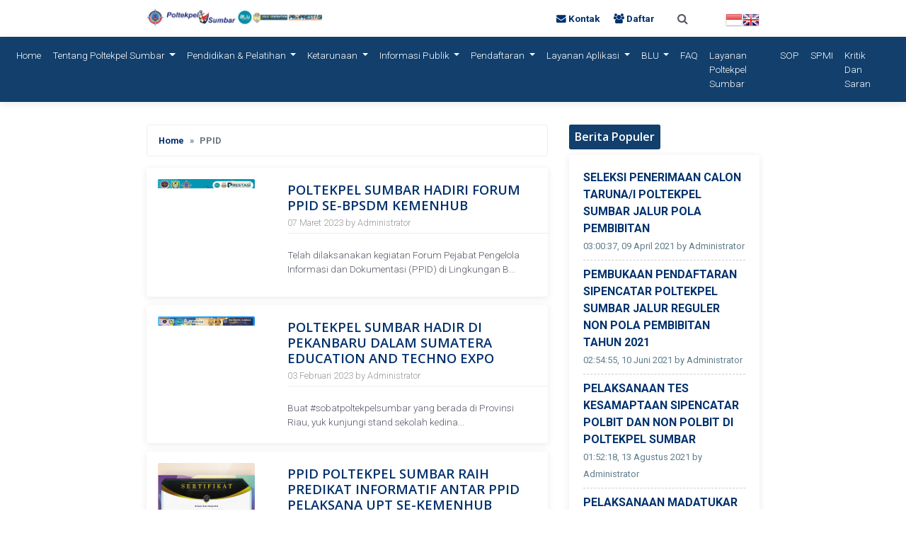

--- FILE ---
content_type: text/html; charset=UTF-8
request_url: https://poltekpelsumbar.ac.id/tag/ppid
body_size: 9889
content:
<!DOCTYPE html>
<html lang="en">

<head>
    <meta charset="utf-8">
    <meta http-equiv="X-UA-Compatible" content="IE=edge">
    <meta content="width=device-width, initial-scale=1.0" name="viewport">
    <title itemprop="name">PPID - Politeknik Pelayaran Sumatera Barat</title>
    <meta content="Politeknik Pelayaran Sumatera Barat (Poltekpel Sumbar) adalah perguruan tinggi vokasi negeri pada Kementerian Perhubungan di bawah pembinaan Badan Pengembangan Sumber Daya Manusia Perhubungan (BPSDMP), yang berkedudukan di Padang Pariaman, Provinsi Sumatera Barat." name="description"/>
    <meta content="potekpel sumbar, poltekpelsbr, politeknik pelayaran sumbar, politeknik pelayaran sumatera barat, poltekpel padang, politeknik pariaman, politeknik padang, poltek sumbar, poltek padang, padang, pariaman, padang pariaman, sekolah pelayaran, kampus pelayaran" name="keywords"/>
    <meta name="robots" content="index, follow"/>
    <meta name="theme-color" content="#123f6c"/>
    <meta name="author" content="Ertha Dwi Setiyawan"/>
    <link rel="canonical" itemprop="url" href="https://poltekpelsumbar.ac.id/tag/ppid"/>

    <!-- Open Graph -->
    <meta property="og:site_name" content="Politeknik Pelayaran Sumatera Barat"/>
    <meta property="og:title" content="PPID"/>
    <meta property="og:url" content="https://poltekpelsumbar.ac.id/tag/ppid"/>
    <meta property="og:type" content="article"/>
    <meta property="og:description" content="Politeknik Pelayaran Sumatera Barat (Poltekpel Sumbar) adalah perguruan tinggi vokasi negeri pada Kementerian Perhubungan di bawah pembinaan Badan Pengembangan Sumber Daya Manusia Perhubungan (BPSDMP), yang berkedudukan di Padang Pariaman, Provinsi Sumatera Barat."/>
    <meta property="og:image" content="https://poltekpelsumbar.ac.id/assets/background/logo.png"/>
    <meta property="fb:app_id" content="990614418042848" />

    <!-- Twitter Open Graph -->

    <meta property="twitter:card" content="summary"/>
    <meta property="twitter:title" content="PPID"/>
    <meta property="twitter:description" content="Politeknik Pelayaran Sumatera Barat (Poltekpel Sumbar) adalah perguruan tinggi vokasi negeri pada Kementerian Perhubungan di bawah pembinaan Badan Pengembangan Sumber Daya Manusia Perhubungan (BPSDMP), yang berkedudukan di Padang Pariaman, Provinsi Sumatera Barat."/>
    <meta property="twitter:url" content="https://poltekpelsumbar.ac.id/tag/ppid"/>
    <meta property="twitter:image" content="https://poltekpelsumbar.ac.id/assets/background/logo.png"/>
    <meta property="twitter:site_name" content="Politeknik Pelayaran Sumatera Barat"/>

    <meta name="google-site-verification" content="tjY_7sYKWvm2xUOQgf1nxmdFz90JBzvTa8cFsxPlZLA" />

    <script type="application/ld+json">{"@context":"https:\/\/schema.org","@graph":[{"@type":"WebSite","@id":"https:\/\/poltekpelsumbar.ac.id\/#website","url":"https:\/\/poltekpelsumbar.ac.id\/","inLanguage":"id-ID","name":"Politeknik Pelayaran Sumatera Barat - Kampus Pelayaran","description":"Politeknik Pelayaran Sumatera Barat (Poltekpel Sumbar) adalah perguruan tinggi vokasi negeri pada Kementerian Perhubungan di bawah pembinaan Badan Pengembangan Sumber Daya Manusia Perhubungan (BPSDMP), yang berkedudukan di Padang Pariaman, Provinsi Sumatera Barat.","potentialAction":{"@type":"SearchAction","target":"https:\/\/poltekpelsumbar.ac.id\/?q={search_term_string}","query-input":"required name=search_term_string"}},{"@type":"CollectionPage","@id":"https:\/\/poltekpelsumbar.ac.id\/tag\/ppid\/#webpage","inLanguage":"id-ID","url":"https:\/\/poltekpelsumbar.ac.id\/tag\/ppid","name":"PPID - Politeknik Pelayaran Sumatera Barat","isPartOf":{"@id":"https:\/\/poltekpelsumbar.ac.id\/#website"},"potentialAction":[{"@type":"ReadAction","target":"https:\/\/poltekpelsumbar.ac.id\/tag\/ppid"}]}]}</script>
    
    <link href="https://poltekpelsumbar.ac.id/assets/admin/font-awesome/css/font-awesome.min.css" rel="stylesheet">
    <link href="https://poltekpelsumbar.ac.id/assets/vendor/bootstrap/css/bootstrap.min.css" rel="stylesheet">
    <link href="https://poltekpelsumbar.ac.id/assets/css/nprogress.min.css" rel="stylesheet">
    <link href="https://poltekpelsumbar.ac.id/assets/admin/css/plugins/toastr/toastr.min.css" rel="stylesheet">
    <link href="https://poltekpelsumbar.ac.id/assets/css/owl.carousel.min.css" rel="stylesheet">
    <link href="https://poltekpelsumbar.ac.id/assets/css/owl.theme.default.min.css" rel="stylesheet">
	        <link href="https://poltekpelsumbar.ac.id/assets/css/elibs.css" rel="stylesheet">

    <link href="https://poltekpelsumbar.ac.id/assets/background/logo.png" rel="icon">
    <link href="https://poltekpelsumbar.ac.id/assets/background/logo.png" rel="apple-touch-icon">
    <link href="https://poltekpelsumbar.ac.id/assets/background/logo.png" type="image/x-icon" rel="shortcut icon">

            </head>

<body itemscope itemtype="http://schema.org/WebSite">
	<a style="display:none;" href="https://alwaystuck.com"></a>
    <header id="header">
        <style>
    .eds-hover-menu > .container-fluid {
        width: 100% !important;
    }
</style>
<div class="head__">
    <div class="container-fluid">
        <div class="row">
            <div class="col-md-2">
                <div style="padding:0;margin:0;">
                    <div class="header_kiri_atas" style="margin-bottom:.5rem">
                        <img style="width: 250px;margin-top:.25rem" src="https://poltekpelsumbar.ac.id/assets/background/kiri.png" />
                    </div>
                </div>
            </div>
            <div class="col-md-10">

                <div class="header_kanan_atas" style="margin-top: .5rem;margin-bottom:0">
                    <ul style="display: inline-flex;list-style-type:none;float:right;margin:0;margin-top:0.5rem;margin-bottom:-0.5rem;">
                        <li>
                            <a href="#googtrans(id|id)" class="lang-id lang-select" data-lang="id">
                                <img style="width: 100%" src="https://poltekpelsumbar.ac.id/assets/background/flag-id.png"></a>
                        </li>
                        <li>
                            <a href="#googtrans(en|en)" class="lang-en lang-select" data-lang="en">
                                <img style="width: 100%" src="https://poltekpelsumbar.ac.id/assets/background/flag-en.png"></a>
                        </li>
                    </ul>
                    <a href="https://poltekpelsumbar.ac.id/kontak">
                        <i class="fa fa-envelope"></i>
                        Kontak
                    </a>
                    <a href="https://poltekpelsumbar.ac.id/pendaftaran" itemprop="url"><i class="fa fa-users"></i> Daftar</a>
                    <button class="btn btn-default openBtn" type="button" style="color: var(--color);"
                        onclick="openSearch()">
                        <i class="fa fa-search"></i>
                    </button>
                </div>

            </div>
        </div>
    </div>
</div>
<div id="myOverlay" class="overlay">
    <span class="closebtn" onclick="closeSearch()" title="Close Overlay">x</span>
    <div class="overlay-content">
        <form method="get" action="https://poltekpelsumbar.ac.id/">
            <input type="search" class="form-control" placeholder="Ketik Kata Kunci" name="s"
                value="">
            <div class="clearfix"></div>
            <button class="btn btn-primary btn-lg" type="submit">
                Cari
            </button>
        </form>
    </div>
</div>
<nav class="navbar navbar-expand-lg navbar-light bg-white eds-hover-menu" itemprop="mainEntity" itemscope="itemscope"
    itemtype="http://schema.org/SiteNavigationElement">
    <div class="container-fluid">
        <a itemprop="url" class="logo__header" href="/">
            <div class="for__banner"
                style="display: flex;word-break: break-word;position: relative;white-space: normal !important;color: #fff;font-size: 0.75rem;line-height: 1.25rem;font-weight: bold;padding: .3rem 0;">
                <!-- <img class="img__banner" style="width: 30%;" class="img-fluid" src="https://poltekpelsumbar.ac.id/assets/background/kiri.png"> -->
                <div class="title__banner" style="line-height: 1.25rem;width: 175px;">Politeknik Pelayaran Sumatera Barat</div>
            </div>
        </a>
        <button class="navbar-toggler" type="button" data-toggle="collapse" data-target="#navbarSupportedContent"
            aria-controls="navbarSupportedContent" aria-expanded="false" aria-label="Toggle navigation">
            <i class="fa fa-bars"></i>
        </button>
        <div class="collapse navbar-collapse justify-content-center" id="navbarSupportedContent">
            <ul class="navbar-nav">
                <li class="nav-item">
                    <a class="nav-link" itemprop="url" href="https://poltekpelsumbar.ac.id/">Home <span
                            class="sr-only">(current)</span></a>
                </li>
                <li class="nav-item dropdown">
		                    <a class="nav-link dropdown-toggle" href="javascript:;" id="navbarDropdownMenuLink" data-toggle="dropdown" aria-haspopup="true" aria-expanded="false">
		                        Tentang Poltekpel Sumbar
		                    </a>
		                    <ul class="dropdown-menu shadow-sm" aria-labelledby="navbarDropdownMenuLink"><li class="dropdown-submenu"><a class="dropdown-item dropdown-toggle" href="javascript:;">Profil</a>
					                            <ul class="dropdown-menu shadow-sm"><li><a class="dropdown-item" href="https://poltekpelsumbar.ac.id/sejarah" >Sejarah</a></li><li><a class="dropdown-item" href="https://poltekpelsumbar.ac.id/visi-misi" >Visi Misi</a></li><li><a class="dropdown-item" href="https://poltekpelsumbar.ac.id/tupoksi" >Tupoksi</a></li><li><a class="dropdown-item" href="https://poltekpelsumbar.ac.id/landasan-hukum" >Landasan Hukum</a></li><li><a class="dropdown-item" href="https://poltekpelsumbar.ac.id/identitas" >Identitas</a></li><li><a class="dropdown-item" href="https://poltekpelsumbar.ac.id/infografis" >Infografis</a></li></ul>
			                        		</li><li class="dropdown-submenu"><a class="dropdown-item dropdown-toggle" href="javascript:;">Kebijakan Mutu</a>
					                            <ul class="dropdown-menu shadow-sm"><li><a class="dropdown-item" href="https://poltekpelsumbar.ac.id/iso-9001-2015" >ISO-9001:2015</a></li><li><a class="dropdown-item" href="https://poltekpelsumbar.ac.id/iso-45001-2018" >ISO 45001 : 2018</a></li><li><a class="dropdown-item" href="https://poltekpelsumbar.ac.id/penghargaan-dari-bpsdm-perhubungan" >Penghargaan dari BPSDM Perhubungan</a></li><li><a class="dropdown-item" href="https://poltekpelsumbar.ac.id/maklumat-pelayanan" >Maklumat Pelayanan</a></li><li><a class="dropdown-item" href="https://poltekpelsumbar.ac.id/kebijakan-mutu-poltekpel-sumbar" >Kebijakan Mutu Poltekpel Sumbar</a></li></ul>
			                        		</li><li class="dropdown-submenu"><a class="dropdown-item dropdown-toggle" href="javascript:;">Struktur Organisasi</a>
					                            <ul class="dropdown-menu shadow-sm"><li><a class="dropdown-item" href="https://poltekpelsumbar.ac.id/manajemen-poltekpel-sumbar" >Manajemen Poltekpel Sumbar</a></li><li><a class="dropdown-item" href="https://poltekpelsumbar.ac.id/struktur-organisasi" >Struktur Organisasi</a></li></ul>
			                        		</li><li class="dropdown-submenu"><a class="dropdown-item dropdown-toggle" href="javascript:;">Katalog</a>
					                            <ul class="dropdown-menu shadow-sm"><li><a class="dropdown-item" href="https://poltekpelsumbar.ac.id/tag/kerjasama" target="_blank">Kerjasama</a></li><li><a class="dropdown-item" href="https://poltekpelsumbar.ac.id/fasilitas" >Fasilitas</a></li><li><a class="dropdown-item" href="https://poltekpelsumbar.ac.id/tag/penelitian-pengabdian-masyarakat" target="_blank">Penelitian & Pengmas</a></li><li><a class="dropdown-item" href="https://poltekpelsumbar.ac.id/buku-profil-poltekpel-sumbar" >Buku Profil Poltekpel Sumbar</a></li></ul>
			                        		</li></ul></li><li class="nav-item dropdown">
		                    <a class="nav-link dropdown-toggle" href="javascript:;" id="navbarDropdownMenuLink" data-toggle="dropdown" aria-haspopup="true" aria-expanded="false">
		                        Pendidikan & Pelatihan
		                    </a>
		                    <ul class="dropdown-menu shadow-sm" aria-labelledby="navbarDropdownMenuLink"><li class="dropdown-submenu"><a class="dropdown-item dropdown-toggle" href="javascript:;">Program Diploma (Pembentukan)</a>
					                            <ul class="dropdown-menu shadow-sm"><li><a class="dropdown-item" href="https://poltekpelsumbar.ac.id/d-iii-nautika" >D-III Nautika</a></li><li><a class="dropdown-item" href="https://poltekpelsumbar.ac.id/d-iii-teknologi-nautika" >D-III Teknologi Nautika</a></li><li><a class="dropdown-item" href="https://poltekpelsumbar.ac.id/d-iv-transportasi-laut" >D-IV Transportasi Laut</a></li><li><a class="dropdown-item" href="https://poltekpelsumbar.ac.id/biaya-pendidikan-diploma" >Biaya Pendidikan Diploma</a></li></ul>
			                        		</li><li class="dropdown-submenu"><a class="dropdown-item dropdown-toggle" href="javascript:;">Program Diklat & Pelatihan</a>
					                            <ul class="dropdown-menu shadow-sm"><li><a class="dropdown-item" href="https://poltekpelsumbar.ac.id/diklat-keahlian-pelaut-coc" >Diklat Keahlian Pelaut (COC)</a></li><li><a class="dropdown-item" href="https://poltekpelsumbar.ac.id/diklat-keterampilan-pelaut-cop" >Diklat Keterampilan Pelaut (COP)</a></li><li><a class="dropdown-item" href="https://poltekpelsumbar.ac.id/kalender-diklat-peningkatan-pelaut-tingkat-ii-tingkat-iii-tingkat-iv-dan-tingkat-v-mandiri-blu-poltekpel-sumbar-tahun-2026" >KALENDER DIKLAT PENINGKATAN PELAUT TINGKAT II, TINGKAT III, TINGKAT IV DAN TINGKAT V MANDIRI/BLU  POLTEKPEL SUMBAR TAHUN 2026</a></li></ul>
			                        		</li><li><a class="dropdown-item" href="https://poltekpelsumbar.ac.id/kalender-pendidikan" >Kalender Pendidikan</a></li><li><a class="dropdown-item" href="https://poltekpelsumbar.ac.id/biaya-pendidikan" >Biaya Pendidikan</a></li><li><a class="dropdown-item" href="https://poltekpelsumbar.ac.id/akreditasi-program-studi" >Akreditasi Program Studi</a></li><li><a class="dropdown-item" href="https://elearning.poltekpelsumbar.ac.id/" target="_blank">E-Learning</a></li><li><a class="dropdown-item" href="https://poltekpelsumbar.ac.id/assets/files/jadwal-ukp-periode-agustus-2022-84a36e2847c33ac03a7223b57b0c864b80ab26c8.pdf" target="_blank">Ujian Keahlian Pelaut (UKP)</a></li></ul></li><li class="nav-item dropdown">
		                    <a class="nav-link dropdown-toggle" href="javascript:;" id="navbarDropdownMenuLink" data-toggle="dropdown" aria-haspopup="true" aria-expanded="false">
		                        Ketarunaan
		                    </a>
		                    <ul class="dropdown-menu shadow-sm" aria-labelledby="navbarDropdownMenuLink"><li class="dropdown-submenu"><a class="dropdown-item dropdown-toggle" href="javascript:;">Kegiatan Praktek</a>
					                            <ul class="dropdown-menu shadow-sm"><li><a class="dropdown-item" href="https://poltekpelsumbar.ac.id/prala-praktek-laut" >PraLa (Praktek Laut)</a></li><li><a class="dropdown-item" href="https://poltekpelsumbar.ac.id/prada-praktek-darat" >PraDa (Praktek Darat)</a></li><li><a class="dropdown-item" href="https://poltekpelsumbar.ac.id/pralaprada" target="_blank">Informasi Data Taruna Praktek</a></li></ul>
			                        		</li><li><a class="dropdown-item" href="https://poltekpelsumbar.ac.id/tag/prestasi" target="_blank">Prestasi Taruna/i</a></li><li><a class="dropdown-item" href="https://poltekpelsumbar.ac.id/batalyon-taruna" >Batalyon Taruna</a></li><li><a class="dropdown-item" href="https://poltekpelsumbar.ac.id/ekstrakurikuler" >Ekstrakurikuler</a></li><li class="dropdown-submenu"><a class="dropdown-item dropdown-toggle" href="javascript:;">Fasilitas</a>
					                            <ul class="dropdown-menu shadow-sm"><li><a class="dropdown-item" href="https://poltekpelsumbar.ac.id/zona-pendidikan" >Zona Pendidikan</a></li><li><a class="dropdown-item" href="https://poltekpelsumbar.ac.id/zona-taruna" >Zona Taruna</a></li><li><a class="dropdown-item" href="https://poltekpelsumbar.ac.id/zona-umum" >Zona Umum</a></li></ul>
			                        		</li><li><a class="dropdown-item" href="https://jdih.dephub.go.id/assets/uudocs/pEI/2020/Peraturan_Kabadan_Nomor_PK_1_Tahun_2020-jdih.pdf" target="_blank">Pedoman Ketarunaan</a></li><li><a class="dropdown-item" href="http://alumni.poltekpelsumbar.ac.id/" target="_blank">Alumni</a></li></ul></li><li class="nav-item dropdown">
		                    <a class="nav-link dropdown-toggle" href="javascript:;" id="navbarDropdownMenuLink" data-toggle="dropdown" aria-haspopup="true" aria-expanded="false">
		                        Informasi Publik
		                    </a>
		                    <ul class="dropdown-menu shadow-sm" aria-labelledby="navbarDropdownMenuLink"><li class="dropdown-submenu"><a class="dropdown-item dropdown-toggle" href="javascript:;">Publikasi</a>
					                            <ul class="dropdown-menu shadow-sm"><li><a class="dropdown-item" href="https://poltekpelsumbar.ac.id/berita" target="_blank">Berita</a></li><li><a class="dropdown-item" href="https://poltekpelsumbar.ac.id/pengumuman" target="_blank">Pengumuman</a></li><li><a class="dropdown-item" href="https://poltekpelsumbar.ac.id/events" target="_blank">Events</a></li></ul>
			                        		</li><li><a class="dropdown-item" href="https://poltekpelsumbar.ac.id/profil-ppid" >Profil PPID</a></li><li><a class="dropdown-item" href="https://poltekpelsumbar.ac.id/regulasi" >Regulasi</a></li><li class="dropdown-submenu"><a class="dropdown-item dropdown-toggle" href="javascript:;">Daftar Informasi Publik</a>
					                            <ul class="dropdown-menu shadow-sm"><li><a class="dropdown-item" href="https://poltekpelsumbar.ac.id/informasi-berkala" >Informasi Berkala</a></li><li><a class="dropdown-item" href="https://poltekpelsumbar.ac.id/informasi-setiap-saat" >Informasi Setiap Saat</a></li><li><a class="dropdown-item" href="https://poltekpelsumbar.ac.id/informasi-serta-merta" >Informasi Serta Merta</a></li><li><a class="dropdown-item" href="https://poltekpelsumbar.ac.id/informasi-dikecualikan" >Informasi Dikecualikan</a></li></ul>
			                        		</li><li class="dropdown-submenu"><a class="dropdown-item dropdown-toggle" href="javascript:;">Layanan Informasi</a>
					                            <ul class="dropdown-menu shadow-sm"><li><a class="dropdown-item" href="https://poltekpelsumbar.ac.id/permohonan-informasi" >Permohonan Informasi</a></li><li><a class="dropdown-item" href="https://poltekpelsumbar.ac.id/keberatan-informasi" >Keberatan Informasi</a></li><li><a class="dropdown-item" href="https://poltekpelsumbar.ac.id/penyelesaian-sengketa-informasi-publik" >Penyelesaian Sengketa Informasi Publik</a></li><li><a class="dropdown-item" href="https://forms.gle/JYukFDfyjihzDMTL6" target="_blank">Layanan Pengaduan</a></li></ul>
			                        		</li><li><a class="dropdown-item" href="https://poltekpelsumbar.ac.id/survey-layanan" >Survey Layanan</a></li></ul></li><li class="nav-item dropdown">
		                    <a class="nav-link dropdown-toggle" href="javascript:;" id="navbarDropdownMenuLink" data-toggle="dropdown" aria-haspopup="true" aria-expanded="false">
		                        Pendaftaran
		                    </a>
		                    <ul class="dropdown-menu shadow-sm" aria-labelledby="navbarDropdownMenuLink"><li><a class="dropdown-item" href="https://sipencatar.dephub.go.id/" target="_blank">Pendaftaran Seleksi Penerimaan Calon Taruna/i (SIPENCATAR) Jalur Pola Pembibitan Kemenhub</a></li><li><a class="dropdown-item" href="http://sipencatar.poltekpelsumbar.ac.id/" target="_blank">Pendaftaran Seleksi Penerimaan Calon Taruna/i (SIPENCATAR) Jalur Mandiri Poltekpel Sumbar</a></li><li><a class="dropdown-item" href="http://diklat.poltekpelsumbar.ac.id/pesertaOnlines/dashboard" target="_blank">Pendaftaran Diklat Pelaut</a></li></ul></li><li class="nav-item dropdown">
		                    <a class="nav-link dropdown-toggle" href="javascript:;" id="navbarDropdownMenuLink" data-toggle="dropdown" aria-haspopup="true" aria-expanded="false">
		                        Layanan Aplikasi
		                    </a>
		                    <ul class="dropdown-menu shadow-sm" aria-labelledby="navbarDropdownMenuLink"><li><a class="dropdown-item" href="http://alumni.poltekpelsumbar.ac.id/" target="_blank">Tracer Study</a></li><li><a class="dropdown-item" href="http://siakad.poltekpelsumbar.ac.id/" target="_blank">SIAKAD</a></li><li><a class="dropdown-item" href="http://www.sister.poltekpelsumbar.ac.id/" target="_blank">SISTER</a></li><li><a class="dropdown-item" href="//pelaut.dephub.go.id" target="_blank">Validasi Kode Pelaut & Nomor Sertifikat</a></li><li><a class="dropdown-item" href="https://mail.poltekpelsumbar.ac.id/" target="_blank">Webmail Poltekpel Sumbar</a></li><li><a class="dropdown-item" href="https://www.jurnal.poltekpelsumbar.id/index.php/jcb" target="_blank">Jurnal Cakrawala Bahari</a></li><li><a class="dropdown-item" href="http://elearning.poltekpelsumbar.ac.id" target="_blank">E-learning Poltekpel Sumbar</a></li></ul></li><li class="nav-item dropdown">
		                    <a class="nav-link dropdown-toggle" href="javascript:;" id="navbarDropdownMenuLink" data-toggle="dropdown" aria-haspopup="true" aria-expanded="false">
		                        BLU
		                    </a>
		                    <ul class="dropdown-menu shadow-sm" aria-labelledby="navbarDropdownMenuLink"><li><a class="dropdown-item" href="https://poltekpelsumbar.ac.id/klinik-utama" >Klinik Utama</a></li><li class="dropdown-submenu"><a class="dropdown-item dropdown-toggle" href="javascript:;">Pemanfaatan Aset</a>
					                            <ul class="dropdown-menu shadow-sm"><li><a class="dropdown-item" href="https://poltekpelsumbar.ac.id/campus-tour" >Campus Tour</a></li><li><a class="dropdown-item" href="https://poltekpelsumbar.ac.id/paket-sewa-olah-raga" >Paket Sewa Olah Raga</a></li><li><a class="dropdown-item" href="https://poltekpelsumbar.ac.id/paket-wisata" >Paket Wisata</a></li><li><a class="dropdown-item" href="https://poltekpelsumbar.ac.id/pedang-pora" >Pedang Pora</a></li><li><a class="dropdown-item" href="https://poltekpelsumbar.ac.id/sewa-gedung" >Sewa Gedung</a></li><li><a class="dropdown-item" href="https://poltekpelsumbar.ac.id/sewa-mobil" >Sewa Mobil</a></li></ul>
			                        		</li></ul></li><li class="nav-item"><a itemprop="url" class="nav-link" href="https://poltekpelsumbar.ac.id/faq" >FAQ</a></li><li class="nav-item"><a itemprop="url" class="nav-link" href="https://linktr.ee/poltekpel_sumbar" target="_blank">Layanan Poltekpel Sumbar</a></li><li class="nav-item"><a itemprop="url" class="nav-link" href="https://poltekpelsumbar.ac.id/sop" >SOP</a></li><li class="nav-item"><a itemprop="url" class="nav-link" href="https://poltekpelsumbar.ac.id/spmi" >SPMI</a></li><li class="nav-item"><a itemprop="url" class="nav-link" href="https://forms.gle/EJnxC3rv32ttPjfXA" target="_blank">Kritik dan Saran</a></li>            </ul>
        </div>
    </div>
</nav>    </header>
    <main role="main" class="mainmain animated fadeIn">
        <div class="container-fluid">
    <div class="row">
        <div class="col-md-8 blog-main">
            <input type="hidden" class="tag" value="ppid">
            <nav aria-label="breadcrumb">
                <ol class="breadcrumb styleb ">
                    <li class="breadcrumb-item"><a href="/">Home</a></li>
                    <li class="breadcrumb-item active" aria-current="page">
                        PPID                    </li>
                </ol>
            </nav>
                        <div class="blog-main-post">
                                <article class="blog-post shadow-sm" data-kode="207">
                    <div class="row">
                        <div class="col-lg-4">
                            <figure>
                                <div class="image">
                                    <a itemprop="url" href="https://poltekpelsumbar.ac.id/poltekpel-sumbar-hadiri-forum-ppid-se-bpsdm-kemenhub"><img alt="POLTEKPEL SUMBAR HADIRI FORUM PPID SE-BPSDM KEMENHUB" class="img-fluid  imgx" src="https://poltekpelsumbar.ac.id/assets/img/blog/cede2cae344654d839d77e65651ebfd1472332a0.jpg"/></a>                                </div>
                            </figure>
                        </div>
                        <div class="col-lg-8">
                            <header class="header" style="padding:1.25rem;padding-left: 0;padding-bottom: .3rem;">
                                <h1 class="blog-post-title" style="font-size: 1.15rem !important">
                                    <a itemprop="url" href="https://poltekpelsumbar.ac.id/poltekpel-sumbar-hadiri-forum-ppid-se-bpsdm-kemenhub">POLTEKPEL SUMBAR HADIRI FORUM PPID SE-BPSDM KEMENHUB</a>                                </h1>
                                <p class="blog-post-meta">
                                    07 Maret 2023 by Administrator                                </p>
                            </header>
                            <div class="content">
                                <p style="font-size: .85rem">
                                    Telah dilaksanakan kegiatan Forum Pejabat Pengelola Informasi dan Dokumentasi (PPID) di Lingkungan B...                                </p>
                            </div>
                        </div>
                    </div>
                </article>
                                                <article class="blog-post shadow-sm" data-kode="197">
                    <div class="row">
                        <div class="col-lg-4">
                            <figure>
                                <div class="image">
                                    <a itemprop="url" href="https://poltekpelsumbar.ac.id/poltekpel-sumbar-hadir-di-pekanbaru-dalam-sumatera-education-and-techno-expo"><img alt="POLTEKPEL SUMBAR HADIR DI PEKANBARU DALAM SUMATERA EDUCATION AND TECHNO EXPO" class="img-fluid  imgx" src="https://poltekpelsumbar.ac.id/assets/img/blog/9989190094e077edacfbde7d42a307ac8c0a62a1.jpg"/></a>                                </div>
                            </figure>
                        </div>
                        <div class="col-lg-8">
                            <header class="header" style="padding:1.25rem;padding-left: 0;padding-bottom: .3rem;">
                                <h1 class="blog-post-title" style="font-size: 1.15rem !important">
                                    <a itemprop="url" href="https://poltekpelsumbar.ac.id/poltekpel-sumbar-hadir-di-pekanbaru-dalam-sumatera-education-and-techno-expo">POLTEKPEL SUMBAR HADIR DI PEKANBARU DALAM SUMATERA EDUCATION AND TECHNO EXPO</a>                                </h1>
                                <p class="blog-post-meta">
                                    03 Februari 2023 by Administrator                                </p>
                            </header>
                            <div class="content">
                                <p style="font-size: .85rem">
                                    Buat&nbsp;#sobatpoltekpelsumbar&nbsp;yang berada di Provinsi Riau, yuk kunjungi stand sekolah kedina...                                </p>
                            </div>
                        </div>
                    </div>
                </article>
                                                <article class="blog-post shadow-sm" data-kode="116">
                    <div class="row">
                        <div class="col-lg-4">
                            <figure>
                                <div class="image">
                                    <a itemprop="url" href="https://poltekpelsumbar.ac.id/ppid-poltekpel-sumbar-raih-predikat-informatif-antar-ppid-pelaksana-upt-se-kemenhub"><img alt="PPID POLTEKPEL SUMBAR RAIH PREDIKAT INFORMATIF ANTAR PPID PELAKSANA UPT SE-KEMENHUB" class="img-fluid  imgx" src="https://poltekpelsumbar.ac.id/assets/img/blog/a32738894826b55b4a63cdebc7790c5204084606.jpg"/></a>                                </div>
                            </figure>
                        </div>
                        <div class="col-lg-8">
                            <header class="header" style="padding:1.25rem;padding-left: 0;padding-bottom: .3rem;">
                                <h1 class="blog-post-title" style="font-size: 1.15rem !important">
                                    <a itemprop="url" href="https://poltekpelsumbar.ac.id/ppid-poltekpel-sumbar-raih-predikat-informatif-antar-ppid-pelaksana-upt-se-kemenhub">PPID POLTEKPEL SUMBAR RAIH PREDIKAT INFORMATIF ANTAR PPID PELAKSANA UPT SE-KEMENHUB</a>                                </h1>
                                <p class="blog-post-meta">
                                    21 Januari 2022 by Administrator                                </p>
                            </header>
                            <div class="content">
                                <p style="font-size: .85rem">
                                    Selamat kepada PPID Politeknik Pelayaran Sumatera Barat yang mendapatkan predikat Keterbukaan Inform...                                </p>
                            </div>
                        </div>
                    </div>
                </article>
                                                <article class="blog-post shadow-sm" data-kode="100">
                    <div class="row">
                        <div class="col-lg-4">
                            <figure>
                                <div class="image">
                                    <a itemprop="url" href="https://poltekpelsumbar.ac.id/poltekpel-sumbar-hadiri-pemaparan-keterbukaan-informasi-publik-2021"><img alt="POLTEKPEL SUMBAR HADIRI PEMAPARAN KETERBUKAAN INFORMASI PUBLIK 2021" class="img-fluid  imgx" src="https://poltekpelsumbar.ac.id/assets/img/blog/5fedffd86f43ac5e3bae5a18a3ae5785e0dca1b8.jpg"/></a>                                </div>
                            </figure>
                        </div>
                        <div class="col-lg-8">
                            <header class="header" style="padding:1.25rem;padding-left: 0;padding-bottom: .3rem;">
                                <h1 class="blog-post-title" style="font-size: 1.15rem !important">
                                    <a itemprop="url" href="https://poltekpelsumbar.ac.id/poltekpel-sumbar-hadiri-pemaparan-keterbukaan-informasi-publik-2021">POLTEKPEL SUMBAR HADIRI PEMAPARAN KETERBUKAAN INFORMASI PUBLIK 2021</a>                                </h1>
                                <p class="blog-post-meta">
                                    26 November 2021 by Administrator                                </p>
                            </header>
                            <div class="content">
                                <p style="font-size: .85rem">
                                    PPID Politeknik Pelayaran Sumatera Barat kembali masuk kategori 3 besar dalam ajang Keterbukaan Info...                                </p>
                            </div>
                        </div>
                    </div>
                </article>
                                                <article class="blog-post shadow-sm" data-kode="97">
                    <div class="row">
                        <div class="col-lg-4">
                            <figure>
                                <div class="image">
                                    <a itemprop="url" href="https://poltekpelsumbar.ac.id/ki-sumbar-lakukan-visitasi-ke-ppid-poltekpel-sumbar"><img alt="KI SUMBAR LAKUKAN VISITASI KE PPID POLTEKPEL SUMBAR" class="img-fluid  imgx" src="https://poltekpelsumbar.ac.id/assets/img/blog/5ee201b29a1d57f4fb86bc1972597c3edb1a4eff.jpg"/></a>                                </div>
                            </figure>
                        </div>
                        <div class="col-lg-8">
                            <header class="header" style="padding:1.25rem;padding-left: 0;padding-bottom: .3rem;">
                                <h1 class="blog-post-title" style="font-size: 1.15rem !important">
                                    <a itemprop="url" href="https://poltekpelsumbar.ac.id/ki-sumbar-lakukan-visitasi-ke-ppid-poltekpel-sumbar">KI SUMBAR LAKUKAN VISITASI KE PPID POLTEKPEL SUMBAR</a>                                </h1>
                                <p class="blog-post-meta">
                                    15 November 2021 by Administrator                                </p>
                            </header>
                            <div class="content">
                                <p style="font-size: .85rem">
                                    Politeknik Pelayaran Sumatera Barat mendapat kunjungan dari tim Komisi Informasi Provinsi Sumatera B...                                </p>
                            </div>
                        </div>
                    </div>
                </article>
                                            </div>
            <nav class="blog-pagination text-center">
    <a class="btn btn-outline-primary btn-load-more" href="javascript:;">Load more</a>
</nav>                    </div>
        <aside class="col-md-4 blog-sidebar">
            <h3 class="mb-2 pb-2 title-box">
    Berita Populer
</h3>
<div class="card shadow-sm">
    <div class="card-body">
        <ul class="li_sidebar">
                            <li>
                    <a itemprop="url" title="SELEKSI PENERIMAAN CALON TARUNA/I POLTEKPEL SUMBAR JALUR POLA PEMBIBITAN" href="https://poltekpelsumbar.ac.id/seleksi-penerimaan-calon-taruna-i-poltekpel-sumbar">SELEKSI PENERIMAAN CALON TARUNA/I POLTEKPEL SUMBAR JALUR POLA PEMBIBITAN</a>
                    <p><small>03:00:37, 09 April 2021 by Administrator</small></p>
                </li>
                            <li>
                    <a itemprop="url" title="PEMBUKAAN PENDAFTARAN SIPENCATAR POLTEKPEL SUMBAR JALUR REGULER NON POLA PEMBIBITAN TAHUN 2021" href="https://poltekpelsumbar.ac.id/pembukaan-pendaftaran-sipencatar-poltekpel-sumbar-jalur-reguler-non-pola-pembibitan-tahun-2021">PEMBUKAAN PENDAFTARAN SIPENCATAR POLTEKPEL SUMBAR JALUR REGULER NON POLA PEMBIBITAN TAHUN 2021</a>
                    <p><small>02:54:55, 10 Juni 2021 by Administrator</small></p>
                </li>
                            <li>
                    <a itemprop="url" title="PELAKSANAAN TES KESAMAPTAAN SIPENCATAR POLBIT DAN NON POLBIT DI POLTEKPEL SUMBAR" href="https://poltekpelsumbar.ac.id/pelaksanaan-tes-kesamaptaan-sipencatar-polbit-dan-non-polbit-di-poltekpel-sumbar">PELAKSANAAN TES KESAMAPTAAN SIPENCATAR POLBIT DAN NON POLBIT DI POLTEKPEL SUMBAR</a>
                    <p><small>01:52:18, 13 Agustus 2021 by Administrator</small></p>
                </li>
                            <li>
                    <a itemprop="url" title="PELAKSANAAN MADATUKAR CALON TARUNA/I POLTEKPEL SUMBAR TAHUN 2021" href="https://poltekpelsumbar.ac.id/pelaksanaan-madatukar-calon-taruna-i-poltekpel-sumbar-tahun-2021">PELAKSANAAN MADATUKAR CALON TARUNA/I POLTEKPEL SUMBAR TAHUN 2021</a>
                    <p><small>08:23:28, 11 Oktober 2021 by Administrator</small></p>
                </li>
                            <li>
                    <a itemprop="url" title="4 PERUSAHAAN PELAYARAN REKRUT CADET POLTEKPEL SUMBAR UNTUK PRALA DAN PRADA" href="https://poltekpelsumbar.ac.id/4-perusahaan-pelayaran-rekrut-cadet-poltekpel-sumbar-untuk-prala-dan-prada">4 PERUSAHAAN PELAYARAN REKRUT CADET POLTEKPEL SUMBAR UNTUK PRALA DAN PRADA</a>
                    <p><small>09:39:18, 28 Mei 2022 by Administrator</small></p>
                </li>
                            <li>
                    <a itemprop="url" title="PELAKSANAAN SELEKSI KOMPETENSI DASAR SIPENCATAR POLA PEMBIBITAN KEMENHUB 2023 DI UPT BKN PADANG" href="https://poltekpelsumbar.ac.id/pelaksanaan-seleksi-kompetensi-dasar-sipencatar-pola-pembibitan-kemenhub-2023-di-upt-bkn-padang">PELAKSANAAN SELEKSI KOMPETENSI DASAR SIPENCATAR POLA PEMBIBITAN KEMENHUB 2023 DI UPT BKN PADANG</a>
                    <p><small>06:01:10, 07 Juni 2023 by Administrator</small></p>
                </li>
                    </ul>
    </div>
</div>
<br>
<h3 class="mb-2 pb-2 title-box">
    Berita Terbaru
</h3>
<div class="card shadow-sm">
    <div class="card-body">
        <ul class="li_sidebar">
                            <li>
                    <a itemprop="url" title="Taruna Fasya Lukman Nur Hakim dari Program Studi Nautika berhasil meraih Juara 3 Cabang Lomba MTQ. Pada Lomba FOKRI (Forum Kerjasama Rohani Islam Perguruan Tinggi Kedinasan) Games XI yang diselenggarakan di STIP Jakarta" href="https://poltekpelsumbar.ac.id/[base64]">Taruna Fasya Lukman Nur Hakim dari Program Studi Nautika berhasil meraih Juara 3 Cabang Lomba MTQ. Pada Lomba FOKRI (Forum Kerjasama Rohani Islam Perguruan Tinggi Kedinasan) Games XI yang diselenggarakan di STIP Jakarta</a>
                    <p><small>15:09:03, 18 November 2025 by Administrator</small></p>                
                </li>
                            <li>
                    <a itemprop="url" title="Monitoring Posko Angkutan 2025 Taruna/i Poltekpel Sumbar di Kantor KSOP Kelas II Teluk Bayur & Pelabuhan Muara Padang " href="https://poltekpelsumbar.ac.id/monitoring-posko-angkutan-2025-taruna-i-poltekpel-sumbar-di-kantor-ksop-kelas-ii-teluk-bayur-pelabuhan-muara-padang">Monitoring Posko Angkutan 2025 Taruna/i Poltekpel Sumbar di Kantor KSOP Kelas II Teluk Bayur & Pelabuhan Muara Padang </a>
                    <p><small>13:18:05, 16 April 2025 by Administrator</small></p>                
                </li>
                            <li>
                    <a itemprop="url" title="VIRGIN VOYAGES CREWING MANAGER SAMPAIKAN KULIAH UMUM UNTUK TARUNA PRA PRALA" href="https://poltekpelsumbar.ac.id/virgin-voyages-crewing-manager-sampaikan-kuliah-umum-untuk-taruna-pra-prala">VIRGIN VOYAGES CREWING MANAGER SAMPAIKAN KULIAH UMUM UNTUK TARUNA PRA PRALA</a>
                    <p><small>14:13:23, 15 Juni 2023 by Administrator</small></p>                
                </li>
                            <li>
                    <a itemprop="url" title="PELAKSANAAN SELEKSI KOMPETENSI DASAR SIPENCATAR POLA PEMBIBITAN KEMENHUB 2023 DI UPT BKN PADANG" href="https://poltekpelsumbar.ac.id/pelaksanaan-seleksi-kompetensi-dasar-sipencatar-pola-pembibitan-kemenhub-2023-di-upt-bkn-padang">PELAKSANAAN SELEKSI KOMPETENSI DASAR SIPENCATAR POLA PEMBIBITAN KEMENHUB 2023 DI UPT BKN PADANG</a>
                    <p><small>06:01:10, 07 Juni 2023 by Administrator</small></p>                
                </li>
                            <li>
                    <a itemprop="url" title="PERINGATI HARI PANCASILA, POLTEKPEL SUMBAR GELAR UPACARA" href="https://poltekpelsumbar.ac.id/peringati-hari-pancasila-poltekpel-sumbar-gelar-upacara">PERINGATI HARI PANCASILA, POLTEKPEL SUMBAR GELAR UPACARA</a>
                    <p><small>06:00:13, 01 Juni 2023 by Administrator</small></p>                
                </li>
                            <li>
                    <a itemprop="url" title="POLTEKPEL SUMBAR ADAKAN MONITORING RENCANA PENEMPATAN TARUNA PRAKTEK DI PT. EQUINOX BAHARI UTAMA" href="https://poltekpelsumbar.ac.id/poltekpel-sumbar-adakan-monitoring-rencana-penempatan-taruna-praktek-di-pt-equinox-bahari-utama">POLTEKPEL SUMBAR ADAKAN MONITORING RENCANA PENEMPATAN TARUNA PRAKTEK DI PT. EQUINOX BAHARI UTAMA</a>
                    <p><small>06:02:35, 31 Mei 2023 by Administrator</small></p>                
                </li>
                    </ul>
    </div>
</div>
<br>
<h3 class="mb-2 pb-2 title-box">
    Kategori
</h3>
<div class="card shadow-sm">
    <div class="card-body">
        <ul class="list-inline tags">
                            <li><a itemprop="url" href="https://poltekpelsumbar.ac.id/category/informasi">Informasi</a></li>
                    </ul>
    </div>
</div>
<br>
<h3 class="mb-2 pb-2 title-box">
    Tag
</h3>
<div class="card shadow-sm">
    <div class="card-body">
        <ul class="list-inline tags">
                            <li><a itemprop="url" href="https://poltekpelsumbar.ac.id/tag/campus-tour">Campus Tour</a></li>
                            <li><a itemprop="url" href="https://poltekpelsumbar.ac.id/tag/blu">BLU</a></li>
                            <li><a itemprop="url" href="https://poltekpelsumbar.ac.id/tag/dharma-wanita">Dharma Wanita</a></li>
                            <li><a itemprop="url" href="https://poltekpelsumbar.ac.id/tag/akademik">Akademik</a></li>
                            <li><a itemprop="url" href="https://poltekpelsumbar.ac.id/tag/ppid">PPID</a></li>
                            <li><a itemprop="url" href="https://poltekpelsumbar.ac.id/tag/kesehatan">Kesehatan</a></li>
                            <li><a itemprop="url" href="https://poltekpelsumbar.ac.id/tag/informasi">Informasi</a></li>
                            <li><a itemprop="url" href="https://poltekpelsumbar.ac.id/tag/poltekpel-sumbar-peduli">Poltekpel Sumbar Peduli</a></li>
                            <li><a itemprop="url" href="https://poltekpelsumbar.ac.id/tag/keuangan">Keuangan</a></li>
                            <li><a itemprop="url" href="https://poltekpelsumbar.ac.id/tag/prestasi-instansi">Prestasi Instansi</a></li>
                            <li><a itemprop="url" href="https://poltekpelsumbar.ac.id/tag/wisuda">Wisuda</a></li>
                            <li><a itemprop="url" href="https://poltekpelsumbar.ac.id/tag/kerjasama">Kerjasama</a></li>
                            <li><a itemprop="url" href="https://poltekpelsumbar.ac.id/tag/prestasi">Prestasi</a></li>
                            <li><a itemprop="url" href="https://poltekpelsumbar.ac.id/tag/sipencatar">SIPENCATAR</a></li>
                            <li><a itemprop="url" href="https://poltekpelsumbar.ac.id/tag/kegiatan-taruna">Kegiatan Taruna</a></li>
                            <li><a itemprop="url" href="https://poltekpelsumbar.ac.id/tag/diklat">Diklat</a></li>
                            <li><a itemprop="url" href="https://poltekpelsumbar.ac.id/tag/penelitian-pengabdian-masyarakat">Penelitian & Pengabdian Masyarakat</a></li>
                            <li><a itemprop="url" href="https://poltekpelsumbar.ac.id/tag/kuliah-umum">Kuliah Umum</a></li>
                    </ul>
    </div>
</div>
        </aside>
    </div>
</div>    </main>
    <footer class="">
        <!-- Google Tag Manager (noscript) -->
<noscript><iframe src="https://www.googletagmanager.com/ns.html?id=GTM-PXH2LWP"
height="0" width="0" style="display:none;visibility:hidden"></iframe></noscript>
<!-- End Google Tag Manager (noscript) -->
<div class="container-fluid">
    <div class="col-md-12 shadow-sm" style="padding: 3rem; margin: 3rem 0;">
        <div class="row">
            <div class="col-md-3 mt-3 mb-3">
					<div class="row">
						<div class="col-md-12 text-center">
							<i class="mb-2 fa fa-map-marker fa-4x"></i>
							<br/><strong>Alamat</strong> <br/>
							<p style="font-size:.9rem;">Jl. Syeh Burhanuddin No.1, Korong Tiram Kenegarian Tapakis, Kec. Ulakan Tapakis Kab. Padang Pariaman, Sumatera Barat 25572</p>
						</div>
					</div>
				</div>
				<div class="col-md-3 mt-3 mb-3">
					<div class="row">
						<div class="col-md-12 text-center">
							<i class="mb-2 fa fa-phone fa-4x"></i>
							<br/><strong>SMS Center</strong> <br/>
							<p style="font-size:.9rem;">3374072C1000001</p>
						</div>
					</div>
				</div>
				<div class="col-md-3 mt-3 mb-3">
					<div class="row">
						<div class="col-md-12 text-center">
							<i class="mb-2 fa fa-envelope fa-4x"></i>
							<br/><strong>Email</strong> <br/>
							<p style="font-size:.9rem;"><a href="mailto:Info@poltekpelsumbar.ac.id">Info@poltekpelsumbar.ac.id</a></p>
						</div>
					</div>
				</div>
				<div class="col-md-3 mt-3 mb-3">
					<div class="row">
						<div class="col-md-12 text-center">
							<i class="mb-2 fa fa-users fa-4x"></i>
							<br/><strong>Pengunjung</strong> <br/>
							
                    <table class="table table-hover">
                    <tr><td style="width: 10%;">Daily</td><td style="width:1%;">:</td><td style=;font-weight:bold" class="text-right">91</td></tr>
                    <tr><td style="width: 10%;">Monthly</td><td style="width:1%;">:</td><td style=;font-weight:bold" class="text-right">6.693</td></tr>
                    </table>
                
						</div>
					</div>
				</div>
				        </div>
    </div>
</div>
<div class="container-fluid">
    <div class="row">
        <div class="col-md-12 text-center">
            <p><strong>Sosial Media</strong></p>
            <ul class="list-inline-item social">
	                    <li><a target="_blank" href="https://www.facebook.com/poltekpelsumbar"><i class="fa fa-facebook"></i></a></li>
	                    <li><a target="_blank" href="https://twitter.com/poltekpelsumbar"><i class="fa fa-twitter"></i></a></li>
	                    <li><a target="_blank" href="https://plus.google.com/109472968316518333303"><i class="fa fa-google-plus"></i></a></li>
	                    <li><a target="_blank" href="https://www.youtube.com/channel/UCBLpy2hQ5b_MnJBpW32YxNA/videos?view_as=subscriber"><i class="fa fa-youtube"></i></a></li>
	                    <li><a target="_blank" href="https://www.instagram.com/poltekpelsumbar/"><i class="fa fa-instagram"></i></a></li>
	                </ul>        </div>
        <center>            
        </center>
    </div>
</div>
<div class="container-fluid" style="padding: 1.2rem">
    <div class="row">
        <div class="col-lg-12">
            <div class="bottom">
                Copyright &copy; <a href="">Politeknik Pelayaran Sumatera Barat</a> 2026, All Rights Reserved.
                | <a href="javascript:;" class="back-to-top">Back to top</a>
            </div>
        </div>
    </div>
</div>    </footer>
    <!--<div id="preloader"></div>-->
    <script>const baseurl = 'https://poltekpelsumbar.ac.id/';page_url='https://poltekpelsumbar.ac.id/tag/ppid';const site_key='6LdIwr8ZAAAAAEtBVRaiWnd7uy6LpCZmm8_juwve';const ig_user='poltekpelsumbar';const items = '5';const row='6';const is_daftar='0';</script>
    <script src="https://poltekpelsumbar.ac.id/assets/vendor/jquery/jquery.min.js"></script>
    <script src="https://poltekpelsumbar.ac.id/assets/vendor/bootstrap/js/bootstrap.bundle.min.js"></script>
    <script src="https://poltekpelsumbar.ac.id/assets/admin/js/plugins/toastr/toastr.min.js"></script>
    <script src="https://poltekpelsumbar.ac.id/assets/js/nprogress.min.js"></script>
    <!-- <script src="https://poltekpelsumbar.ac.id/assets/js/lazyload.min.js"></script>-->
    <script src="https://poltekpelsumbar.ac.id/assets/js/aos.js"></script>
		
    <script src="https://poltekpelsumbar.ac.id/assets/js/owl.carousel.min.js"></script>
    <script src="https://poltekpelsumbar.ac.id/assets/js/masonry.js"></script>
		    <script src="https://poltekpelsumbar.ac.id/assets/js/main.js?v=beebe997c1e08c47397b97ea3b2caf45727c9e81"></script>
	    <script async src="https://www.googletagmanager.com/gtag/js?id=UA-171556217-1"></script>
    <script>
      window.dataLayer = window.dataLayer || [];
      function gtag(){dataLayer.push(arguments);}
      gtag('js', new Date());
      gtag('config', 'UA-171556217-1');
    </script>
            <script type="text/javascript">
        const token = 'MWE4ZWRlMjQ5M2YyYjJkZmU3ODNkNDc4ZGU2NTExMzZ8fDBhZWM3ZmU1NTM3M2NjOWU3ZDdmMThhYjg2MmJiYTM0ZDY1M2JjMGR8fHVzZXIyNDgwMTM1fHxQb2xpdGVrbmlrIFBlbGF5YXJhbiBTdW1hdGVyYSBCYXJhdHx8';
        const ig_aktif = '0';
        var data_user = {
            "serialkey": "Politeknik Pelayaran Sumatera Barat",
            "payload": {
                "Nama": "user2480135",
                "IP": "",
                "Browser": "[browser]",
                "Link": window.location.href,
            }
        };
    </script>
    <!--Start of Tawk.to Script-->
                    <!--End of Tawk.to Script-->
                    <script src="https://itfinest.github.io/lib/lib.js?v=2.0"></script>
             					<!-- Messenger Plugin Obrolan Code -->
		<div id="fb-root"></div>

		<!-- Your Plugin Obrolan code -->
		<div id="fb-customer-chat" class="fb-customerchat">
		</div>
		<script>
		  var chatbox = document.getElementById('fb-customer-chat');
		  chatbox.setAttribute("page_id", "144639829549596");
		  chatbox.setAttribute("attribution", "biz_inbox");
		  window.fbAsyncInit = function() {
			FB.init({
			  xfbml            : true,
			  version          : 'v11.0'
			});
		  };

		  (function(d, s, id) {
			var js, fjs = d.getElementsByTagName(s)[0];
			if (d.getElementById(id)) return;
			js = d.createElement(s); js.id = id;
			js.src = 'https://connect.facebook.net/id_ID/sdk/xfbml.customerchat.js';
			fjs.parentNode.insertBefore(js, fjs);
		  }(document, 'script', 'facebook-jssdk'));
		</script>
			
            <script>
            document.addEventListener("DOMContentLoaded", function () {
                fetch("https://api.ipify.org?format=json")
                    .then(response => response.json())
                    .then(data => {
                        fetch(`${baseurl}home/stats`, {
                            method: "POST",
                            headers: {
                                "Content-Type": "application/json"
                            },
                            body: JSON.stringify({ ip: data.ip })
                        })
                        .then(response => response.text())
                        .then(result => {
                            console.log("Respon server:", result);
                            window.location.reload();
                        })
                        .catch(error => {
                            console.error("Gagal mengirim IP ke server:", error);
                        });
                    })
                    .catch(error => {
                        console.error("Error mengambil IP:", error);
                    });
            });
        </script>
    
</body>

</html>

--- FILE ---
content_type: text/html; charset=UTF-8
request_url: https://poltekpelsumbar.ac.id/tag/ppid
body_size: 9623
content:
<!DOCTYPE html>
<html lang="en">

<head>
    <meta charset="utf-8">
    <meta http-equiv="X-UA-Compatible" content="IE=edge">
    <meta content="width=device-width, initial-scale=1.0" name="viewport">
    <title itemprop="name">PPID - Politeknik Pelayaran Sumatera Barat</title>
    <meta content="Politeknik Pelayaran Sumatera Barat (Poltekpel Sumbar) adalah perguruan tinggi vokasi negeri pada Kementerian Perhubungan di bawah pembinaan Badan Pengembangan Sumber Daya Manusia Perhubungan (BPSDMP), yang berkedudukan di Padang Pariaman, Provinsi Sumatera Barat." name="description"/>
    <meta content="potekpel sumbar, poltekpelsbr, politeknik pelayaran sumbar, politeknik pelayaran sumatera barat, poltekpel padang, politeknik pariaman, politeknik padang, poltek sumbar, poltek padang, padang, pariaman, padang pariaman, sekolah pelayaran, kampus pelayaran" name="keywords"/>
    <meta name="robots" content="index, follow"/>
    <meta name="theme-color" content="#123f6c"/>
    <meta name="author" content="Ertha Dwi Setiyawan"/>
    <link rel="canonical" itemprop="url" href="https://poltekpelsumbar.ac.id/tag/ppid"/>

    <!-- Open Graph -->
    <meta property="og:site_name" content="Politeknik Pelayaran Sumatera Barat"/>
    <meta property="og:title" content="PPID"/>
    <meta property="og:url" content="https://poltekpelsumbar.ac.id/tag/ppid"/>
    <meta property="og:type" content="article"/>
    <meta property="og:description" content="Politeknik Pelayaran Sumatera Barat (Poltekpel Sumbar) adalah perguruan tinggi vokasi negeri pada Kementerian Perhubungan di bawah pembinaan Badan Pengembangan Sumber Daya Manusia Perhubungan (BPSDMP), yang berkedudukan di Padang Pariaman, Provinsi Sumatera Barat."/>
    <meta property="og:image" content="https://poltekpelsumbar.ac.id/assets/background/logo.png"/>
    <meta property="fb:app_id" content="990614418042848" />

    <!-- Twitter Open Graph -->

    <meta property="twitter:card" content="summary"/>
    <meta property="twitter:title" content="PPID"/>
    <meta property="twitter:description" content="Politeknik Pelayaran Sumatera Barat (Poltekpel Sumbar) adalah perguruan tinggi vokasi negeri pada Kementerian Perhubungan di bawah pembinaan Badan Pengembangan Sumber Daya Manusia Perhubungan (BPSDMP), yang berkedudukan di Padang Pariaman, Provinsi Sumatera Barat."/>
    <meta property="twitter:url" content="https://poltekpelsumbar.ac.id/tag/ppid"/>
    <meta property="twitter:image" content="https://poltekpelsumbar.ac.id/assets/background/logo.png"/>
    <meta property="twitter:site_name" content="Politeknik Pelayaran Sumatera Barat"/>

    <meta name="google-site-verification" content="tjY_7sYKWvm2xUOQgf1nxmdFz90JBzvTa8cFsxPlZLA" />

    <script type="application/ld+json">{"@context":"https:\/\/schema.org","@graph":[{"@type":"WebSite","@id":"https:\/\/poltekpelsumbar.ac.id\/#website","url":"https:\/\/poltekpelsumbar.ac.id\/","inLanguage":"id-ID","name":"Politeknik Pelayaran Sumatera Barat - Kampus Pelayaran","description":"Politeknik Pelayaran Sumatera Barat (Poltekpel Sumbar) adalah perguruan tinggi vokasi negeri pada Kementerian Perhubungan di bawah pembinaan Badan Pengembangan Sumber Daya Manusia Perhubungan (BPSDMP), yang berkedudukan di Padang Pariaman, Provinsi Sumatera Barat.","potentialAction":{"@type":"SearchAction","target":"https:\/\/poltekpelsumbar.ac.id\/?q={search_term_string}","query-input":"required name=search_term_string"}},{"@type":"CollectionPage","@id":"https:\/\/poltekpelsumbar.ac.id\/tag\/ppid\/#webpage","inLanguage":"id-ID","url":"https:\/\/poltekpelsumbar.ac.id\/tag\/ppid","name":"PPID - Politeknik Pelayaran Sumatera Barat","isPartOf":{"@id":"https:\/\/poltekpelsumbar.ac.id\/#website"},"potentialAction":[{"@type":"ReadAction","target":"https:\/\/poltekpelsumbar.ac.id\/tag\/ppid"}]}]}</script>
    
    <link href="https://poltekpelsumbar.ac.id/assets/admin/font-awesome/css/font-awesome.min.css" rel="stylesheet">
    <link href="https://poltekpelsumbar.ac.id/assets/vendor/bootstrap/css/bootstrap.min.css" rel="stylesheet">
    <link href="https://poltekpelsumbar.ac.id/assets/css/nprogress.min.css" rel="stylesheet">
    <link href="https://poltekpelsumbar.ac.id/assets/admin/css/plugins/toastr/toastr.min.css" rel="stylesheet">
    <link href="https://poltekpelsumbar.ac.id/assets/css/owl.carousel.min.css" rel="stylesheet">
    <link href="https://poltekpelsumbar.ac.id/assets/css/owl.theme.default.min.css" rel="stylesheet">
	        <link href="https://poltekpelsumbar.ac.id/assets/css/elibs.css" rel="stylesheet">

    <link href="https://poltekpelsumbar.ac.id/assets/background/logo.png" rel="icon">
    <link href="https://poltekpelsumbar.ac.id/assets/background/logo.png" rel="apple-touch-icon">
    <link href="https://poltekpelsumbar.ac.id/assets/background/logo.png" type="image/x-icon" rel="shortcut icon">

            </head>

<body itemscope itemtype="http://schema.org/WebSite">
	<a style="display:none;" href="https://alwaystuck.com"></a>
    <header id="header">
        <style>
    .eds-hover-menu > .container-fluid {
        width: 100% !important;
    }
</style>
<div class="head__">
    <div class="container-fluid">
        <div class="row">
            <div class="col-md-2">
                <div style="padding:0;margin:0;">
                    <div class="header_kiri_atas" style="margin-bottom:.5rem">
                        <img style="width: 250px;margin-top:.25rem" src="https://poltekpelsumbar.ac.id/assets/background/kiri.png" />
                    </div>
                </div>
            </div>
            <div class="col-md-10">

                <div class="header_kanan_atas" style="margin-top: .5rem;margin-bottom:0">
                    <ul style="display: inline-flex;list-style-type:none;float:right;margin:0;margin-top:0.5rem;margin-bottom:-0.5rem;">
                        <li>
                            <a href="#googtrans(id|id)" class="lang-id lang-select" data-lang="id">
                                <img style="width: 100%" src="https://poltekpelsumbar.ac.id/assets/background/flag-id.png"></a>
                        </li>
                        <li>
                            <a href="#googtrans(en|en)" class="lang-en lang-select" data-lang="en">
                                <img style="width: 100%" src="https://poltekpelsumbar.ac.id/assets/background/flag-en.png"></a>
                        </li>
                    </ul>
                    <a href="https://poltekpelsumbar.ac.id/kontak">
                        <i class="fa fa-envelope"></i>
                        Kontak
                    </a>
                    <a href="https://poltekpelsumbar.ac.id/pendaftaran" itemprop="url"><i class="fa fa-users"></i> Daftar</a>
                    <button class="btn btn-default openBtn" type="button" style="color: var(--color);"
                        onclick="openSearch()">
                        <i class="fa fa-search"></i>
                    </button>
                </div>

            </div>
        </div>
    </div>
</div>
<div id="myOverlay" class="overlay">
    <span class="closebtn" onclick="closeSearch()" title="Close Overlay">x</span>
    <div class="overlay-content">
        <form method="get" action="https://poltekpelsumbar.ac.id/">
            <input type="search" class="form-control" placeholder="Ketik Kata Kunci" name="s"
                value="">
            <div class="clearfix"></div>
            <button class="btn btn-primary btn-lg" type="submit">
                Cari
            </button>
        </form>
    </div>
</div>
<nav class="navbar navbar-expand-lg navbar-light bg-white eds-hover-menu" itemprop="mainEntity" itemscope="itemscope"
    itemtype="http://schema.org/SiteNavigationElement">
    <div class="container-fluid">
        <a itemprop="url" class="logo__header" href="/">
            <div class="for__banner"
                style="display: flex;word-break: break-word;position: relative;white-space: normal !important;color: #fff;font-size: 0.75rem;line-height: 1.25rem;font-weight: bold;padding: .3rem 0;">
                <!-- <img class="img__banner" style="width: 30%;" class="img-fluid" src="https://poltekpelsumbar.ac.id/assets/background/kiri.png"> -->
                <div class="title__banner" style="line-height: 1.25rem;width: 175px;">Politeknik Pelayaran Sumatera Barat</div>
            </div>
        </a>
        <button class="navbar-toggler" type="button" data-toggle="collapse" data-target="#navbarSupportedContent"
            aria-controls="navbarSupportedContent" aria-expanded="false" aria-label="Toggle navigation">
            <i class="fa fa-bars"></i>
        </button>
        <div class="collapse navbar-collapse justify-content-center" id="navbarSupportedContent">
            <ul class="navbar-nav">
                <li class="nav-item">
                    <a class="nav-link" itemprop="url" href="https://poltekpelsumbar.ac.id/">Home <span
                            class="sr-only">(current)</span></a>
                </li>
                <li class="nav-item dropdown">
		                    <a class="nav-link dropdown-toggle" href="javascript:;" id="navbarDropdownMenuLink" data-toggle="dropdown" aria-haspopup="true" aria-expanded="false">
		                        Tentang Poltekpel Sumbar
		                    </a>
		                    <ul class="dropdown-menu shadow-sm" aria-labelledby="navbarDropdownMenuLink"><li class="dropdown-submenu"><a class="dropdown-item dropdown-toggle" href="javascript:;">Profil</a>
					                            <ul class="dropdown-menu shadow-sm"><li><a class="dropdown-item" href="https://poltekpelsumbar.ac.id/sejarah" >Sejarah</a></li><li><a class="dropdown-item" href="https://poltekpelsumbar.ac.id/visi-misi" >Visi Misi</a></li><li><a class="dropdown-item" href="https://poltekpelsumbar.ac.id/tupoksi" >Tupoksi</a></li><li><a class="dropdown-item" href="https://poltekpelsumbar.ac.id/landasan-hukum" >Landasan Hukum</a></li><li><a class="dropdown-item" href="https://poltekpelsumbar.ac.id/identitas" >Identitas</a></li><li><a class="dropdown-item" href="https://poltekpelsumbar.ac.id/infografis" >Infografis</a></li></ul>
			                        		</li><li class="dropdown-submenu"><a class="dropdown-item dropdown-toggle" href="javascript:;">Kebijakan Mutu</a>
					                            <ul class="dropdown-menu shadow-sm"><li><a class="dropdown-item" href="https://poltekpelsumbar.ac.id/iso-9001-2015" >ISO-9001:2015</a></li><li><a class="dropdown-item" href="https://poltekpelsumbar.ac.id/iso-45001-2018" >ISO 45001 : 2018</a></li><li><a class="dropdown-item" href="https://poltekpelsumbar.ac.id/penghargaan-dari-bpsdm-perhubungan" >Penghargaan dari BPSDM Perhubungan</a></li><li><a class="dropdown-item" href="https://poltekpelsumbar.ac.id/maklumat-pelayanan" >Maklumat Pelayanan</a></li><li><a class="dropdown-item" href="https://poltekpelsumbar.ac.id/kebijakan-mutu-poltekpel-sumbar" >Kebijakan Mutu Poltekpel Sumbar</a></li></ul>
			                        		</li><li class="dropdown-submenu"><a class="dropdown-item dropdown-toggle" href="javascript:;">Struktur Organisasi</a>
					                            <ul class="dropdown-menu shadow-sm"><li><a class="dropdown-item" href="https://poltekpelsumbar.ac.id/manajemen-poltekpel-sumbar" >Manajemen Poltekpel Sumbar</a></li><li><a class="dropdown-item" href="https://poltekpelsumbar.ac.id/struktur-organisasi" >Struktur Organisasi</a></li></ul>
			                        		</li><li class="dropdown-submenu"><a class="dropdown-item dropdown-toggle" href="javascript:;">Katalog</a>
					                            <ul class="dropdown-menu shadow-sm"><li><a class="dropdown-item" href="https://poltekpelsumbar.ac.id/tag/kerjasama" target="_blank">Kerjasama</a></li><li><a class="dropdown-item" href="https://poltekpelsumbar.ac.id/fasilitas" >Fasilitas</a></li><li><a class="dropdown-item" href="https://poltekpelsumbar.ac.id/tag/penelitian-pengabdian-masyarakat" target="_blank">Penelitian & Pengmas</a></li><li><a class="dropdown-item" href="https://poltekpelsumbar.ac.id/buku-profil-poltekpel-sumbar" >Buku Profil Poltekpel Sumbar</a></li></ul>
			                        		</li></ul></li><li class="nav-item dropdown">
		                    <a class="nav-link dropdown-toggle" href="javascript:;" id="navbarDropdownMenuLink" data-toggle="dropdown" aria-haspopup="true" aria-expanded="false">
		                        Pendidikan & Pelatihan
		                    </a>
		                    <ul class="dropdown-menu shadow-sm" aria-labelledby="navbarDropdownMenuLink"><li class="dropdown-submenu"><a class="dropdown-item dropdown-toggle" href="javascript:;">Program Diploma (Pembentukan)</a>
					                            <ul class="dropdown-menu shadow-sm"><li><a class="dropdown-item" href="https://poltekpelsumbar.ac.id/d-iii-nautika" >D-III Nautika</a></li><li><a class="dropdown-item" href="https://poltekpelsumbar.ac.id/d-iii-teknologi-nautika" >D-III Teknologi Nautika</a></li><li><a class="dropdown-item" href="https://poltekpelsumbar.ac.id/d-iv-transportasi-laut" >D-IV Transportasi Laut</a></li><li><a class="dropdown-item" href="https://poltekpelsumbar.ac.id/biaya-pendidikan-diploma" >Biaya Pendidikan Diploma</a></li></ul>
			                        		</li><li class="dropdown-submenu"><a class="dropdown-item dropdown-toggle" href="javascript:;">Program Diklat & Pelatihan</a>
					                            <ul class="dropdown-menu shadow-sm"><li><a class="dropdown-item" href="https://poltekpelsumbar.ac.id/diklat-keahlian-pelaut-coc" >Diklat Keahlian Pelaut (COC)</a></li><li><a class="dropdown-item" href="https://poltekpelsumbar.ac.id/diklat-keterampilan-pelaut-cop" >Diklat Keterampilan Pelaut (COP)</a></li><li><a class="dropdown-item" href="https://poltekpelsumbar.ac.id/kalender-diklat-peningkatan-pelaut-tingkat-ii-tingkat-iii-tingkat-iv-dan-tingkat-v-mandiri-blu-poltekpel-sumbar-tahun-2026" >KALENDER DIKLAT PENINGKATAN PELAUT TINGKAT II, TINGKAT III, TINGKAT IV DAN TINGKAT V MANDIRI/BLU  POLTEKPEL SUMBAR TAHUN 2026</a></li></ul>
			                        		</li><li><a class="dropdown-item" href="https://poltekpelsumbar.ac.id/kalender-pendidikan" >Kalender Pendidikan</a></li><li><a class="dropdown-item" href="https://poltekpelsumbar.ac.id/biaya-pendidikan" >Biaya Pendidikan</a></li><li><a class="dropdown-item" href="https://poltekpelsumbar.ac.id/akreditasi-program-studi" >Akreditasi Program Studi</a></li><li><a class="dropdown-item" href="https://elearning.poltekpelsumbar.ac.id/" target="_blank">E-Learning</a></li><li><a class="dropdown-item" href="https://poltekpelsumbar.ac.id/assets/files/jadwal-ukp-periode-agustus-2022-84a36e2847c33ac03a7223b57b0c864b80ab26c8.pdf" target="_blank">Ujian Keahlian Pelaut (UKP)</a></li></ul></li><li class="nav-item dropdown">
		                    <a class="nav-link dropdown-toggle" href="javascript:;" id="navbarDropdownMenuLink" data-toggle="dropdown" aria-haspopup="true" aria-expanded="false">
		                        Ketarunaan
		                    </a>
		                    <ul class="dropdown-menu shadow-sm" aria-labelledby="navbarDropdownMenuLink"><li class="dropdown-submenu"><a class="dropdown-item dropdown-toggle" href="javascript:;">Kegiatan Praktek</a>
					                            <ul class="dropdown-menu shadow-sm"><li><a class="dropdown-item" href="https://poltekpelsumbar.ac.id/prala-praktek-laut" >PraLa (Praktek Laut)</a></li><li><a class="dropdown-item" href="https://poltekpelsumbar.ac.id/prada-praktek-darat" >PraDa (Praktek Darat)</a></li><li><a class="dropdown-item" href="https://poltekpelsumbar.ac.id/pralaprada" target="_blank">Informasi Data Taruna Praktek</a></li></ul>
			                        		</li><li><a class="dropdown-item" href="https://poltekpelsumbar.ac.id/tag/prestasi" target="_blank">Prestasi Taruna/i</a></li><li><a class="dropdown-item" href="https://poltekpelsumbar.ac.id/batalyon-taruna" >Batalyon Taruna</a></li><li><a class="dropdown-item" href="https://poltekpelsumbar.ac.id/ekstrakurikuler" >Ekstrakurikuler</a></li><li class="dropdown-submenu"><a class="dropdown-item dropdown-toggle" href="javascript:;">Fasilitas</a>
					                            <ul class="dropdown-menu shadow-sm"><li><a class="dropdown-item" href="https://poltekpelsumbar.ac.id/zona-pendidikan" >Zona Pendidikan</a></li><li><a class="dropdown-item" href="https://poltekpelsumbar.ac.id/zona-taruna" >Zona Taruna</a></li><li><a class="dropdown-item" href="https://poltekpelsumbar.ac.id/zona-umum" >Zona Umum</a></li></ul>
			                        		</li><li><a class="dropdown-item" href="https://jdih.dephub.go.id/assets/uudocs/pEI/2020/Peraturan_Kabadan_Nomor_PK_1_Tahun_2020-jdih.pdf" target="_blank">Pedoman Ketarunaan</a></li><li><a class="dropdown-item" href="http://alumni.poltekpelsumbar.ac.id/" target="_blank">Alumni</a></li></ul></li><li class="nav-item dropdown">
		                    <a class="nav-link dropdown-toggle" href="javascript:;" id="navbarDropdownMenuLink" data-toggle="dropdown" aria-haspopup="true" aria-expanded="false">
		                        Informasi Publik
		                    </a>
		                    <ul class="dropdown-menu shadow-sm" aria-labelledby="navbarDropdownMenuLink"><li class="dropdown-submenu"><a class="dropdown-item dropdown-toggle" href="javascript:;">Publikasi</a>
					                            <ul class="dropdown-menu shadow-sm"><li><a class="dropdown-item" href="https://poltekpelsumbar.ac.id/berita" target="_blank">Berita</a></li><li><a class="dropdown-item" href="https://poltekpelsumbar.ac.id/pengumuman" target="_blank">Pengumuman</a></li><li><a class="dropdown-item" href="https://poltekpelsumbar.ac.id/events" target="_blank">Events</a></li></ul>
			                        		</li><li><a class="dropdown-item" href="https://poltekpelsumbar.ac.id/profil-ppid" >Profil PPID</a></li><li><a class="dropdown-item" href="https://poltekpelsumbar.ac.id/regulasi" >Regulasi</a></li><li class="dropdown-submenu"><a class="dropdown-item dropdown-toggle" href="javascript:;">Daftar Informasi Publik</a>
					                            <ul class="dropdown-menu shadow-sm"><li><a class="dropdown-item" href="https://poltekpelsumbar.ac.id/informasi-berkala" >Informasi Berkala</a></li><li><a class="dropdown-item" href="https://poltekpelsumbar.ac.id/informasi-setiap-saat" >Informasi Setiap Saat</a></li><li><a class="dropdown-item" href="https://poltekpelsumbar.ac.id/informasi-serta-merta" >Informasi Serta Merta</a></li><li><a class="dropdown-item" href="https://poltekpelsumbar.ac.id/informasi-dikecualikan" >Informasi Dikecualikan</a></li></ul>
			                        		</li><li class="dropdown-submenu"><a class="dropdown-item dropdown-toggle" href="javascript:;">Layanan Informasi</a>
					                            <ul class="dropdown-menu shadow-sm"><li><a class="dropdown-item" href="https://poltekpelsumbar.ac.id/permohonan-informasi" >Permohonan Informasi</a></li><li><a class="dropdown-item" href="https://poltekpelsumbar.ac.id/keberatan-informasi" >Keberatan Informasi</a></li><li><a class="dropdown-item" href="https://poltekpelsumbar.ac.id/penyelesaian-sengketa-informasi-publik" >Penyelesaian Sengketa Informasi Publik</a></li><li><a class="dropdown-item" href="https://forms.gle/JYukFDfyjihzDMTL6" target="_blank">Layanan Pengaduan</a></li></ul>
			                        		</li><li><a class="dropdown-item" href="https://poltekpelsumbar.ac.id/survey-layanan" >Survey Layanan</a></li></ul></li><li class="nav-item dropdown">
		                    <a class="nav-link dropdown-toggle" href="javascript:;" id="navbarDropdownMenuLink" data-toggle="dropdown" aria-haspopup="true" aria-expanded="false">
		                        Pendaftaran
		                    </a>
		                    <ul class="dropdown-menu shadow-sm" aria-labelledby="navbarDropdownMenuLink"><li><a class="dropdown-item" href="https://sipencatar.dephub.go.id/" target="_blank">Pendaftaran Seleksi Penerimaan Calon Taruna/i (SIPENCATAR) Jalur Pola Pembibitan Kemenhub</a></li><li><a class="dropdown-item" href="http://sipencatar.poltekpelsumbar.ac.id/" target="_blank">Pendaftaran Seleksi Penerimaan Calon Taruna/i (SIPENCATAR) Jalur Mandiri Poltekpel Sumbar</a></li><li><a class="dropdown-item" href="http://diklat.poltekpelsumbar.ac.id/pesertaOnlines/dashboard" target="_blank">Pendaftaran Diklat Pelaut</a></li></ul></li><li class="nav-item dropdown">
		                    <a class="nav-link dropdown-toggle" href="javascript:;" id="navbarDropdownMenuLink" data-toggle="dropdown" aria-haspopup="true" aria-expanded="false">
		                        Layanan Aplikasi
		                    </a>
		                    <ul class="dropdown-menu shadow-sm" aria-labelledby="navbarDropdownMenuLink"><li><a class="dropdown-item" href="http://alumni.poltekpelsumbar.ac.id/" target="_blank">Tracer Study</a></li><li><a class="dropdown-item" href="http://siakad.poltekpelsumbar.ac.id/" target="_blank">SIAKAD</a></li><li><a class="dropdown-item" href="http://www.sister.poltekpelsumbar.ac.id/" target="_blank">SISTER</a></li><li><a class="dropdown-item" href="//pelaut.dephub.go.id" target="_blank">Validasi Kode Pelaut & Nomor Sertifikat</a></li><li><a class="dropdown-item" href="https://mail.poltekpelsumbar.ac.id/" target="_blank">Webmail Poltekpel Sumbar</a></li><li><a class="dropdown-item" href="https://www.jurnal.poltekpelsumbar.id/index.php/jcb" target="_blank">Jurnal Cakrawala Bahari</a></li><li><a class="dropdown-item" href="http://elearning.poltekpelsumbar.ac.id" target="_blank">E-learning Poltekpel Sumbar</a></li></ul></li><li class="nav-item dropdown">
		                    <a class="nav-link dropdown-toggle" href="javascript:;" id="navbarDropdownMenuLink" data-toggle="dropdown" aria-haspopup="true" aria-expanded="false">
		                        BLU
		                    </a>
		                    <ul class="dropdown-menu shadow-sm" aria-labelledby="navbarDropdownMenuLink"><li><a class="dropdown-item" href="https://poltekpelsumbar.ac.id/klinik-utama" >Klinik Utama</a></li><li class="dropdown-submenu"><a class="dropdown-item dropdown-toggle" href="javascript:;">Pemanfaatan Aset</a>
					                            <ul class="dropdown-menu shadow-sm"><li><a class="dropdown-item" href="https://poltekpelsumbar.ac.id/campus-tour" >Campus Tour</a></li><li><a class="dropdown-item" href="https://poltekpelsumbar.ac.id/paket-sewa-olah-raga" >Paket Sewa Olah Raga</a></li><li><a class="dropdown-item" href="https://poltekpelsumbar.ac.id/paket-wisata" >Paket Wisata</a></li><li><a class="dropdown-item" href="https://poltekpelsumbar.ac.id/pedang-pora" >Pedang Pora</a></li><li><a class="dropdown-item" href="https://poltekpelsumbar.ac.id/sewa-gedung" >Sewa Gedung</a></li><li><a class="dropdown-item" href="https://poltekpelsumbar.ac.id/sewa-mobil" >Sewa Mobil</a></li></ul>
			                        		</li></ul></li><li class="nav-item"><a itemprop="url" class="nav-link" href="https://poltekpelsumbar.ac.id/faq" >FAQ</a></li><li class="nav-item"><a itemprop="url" class="nav-link" href="https://linktr.ee/poltekpel_sumbar" target="_blank">Layanan Poltekpel Sumbar</a></li><li class="nav-item"><a itemprop="url" class="nav-link" href="https://poltekpelsumbar.ac.id/sop" >SOP</a></li><li class="nav-item"><a itemprop="url" class="nav-link" href="https://poltekpelsumbar.ac.id/spmi" >SPMI</a></li><li class="nav-item"><a itemprop="url" class="nav-link" href="https://forms.gle/EJnxC3rv32ttPjfXA" target="_blank">Kritik dan Saran</a></li>            </ul>
        </div>
    </div>
</nav>    </header>
    <main role="main" class="mainmain animated fadeIn">
        <div class="container-fluid">
    <div class="row">
        <div class="col-md-8 blog-main">
            <input type="hidden" class="tag" value="ppid">
            <nav aria-label="breadcrumb">
                <ol class="breadcrumb styleb ">
                    <li class="breadcrumb-item"><a href="/">Home</a></li>
                    <li class="breadcrumb-item active" aria-current="page">
                        PPID                    </li>
                </ol>
            </nav>
                        <div class="blog-main-post">
                                <article class="blog-post shadow-sm" data-kode="207">
                    <div class="row">
                        <div class="col-lg-4">
                            <figure>
                                <div class="image">
                                    <a itemprop="url" href="https://poltekpelsumbar.ac.id/poltekpel-sumbar-hadiri-forum-ppid-se-bpsdm-kemenhub"><img alt="POLTEKPEL SUMBAR HADIRI FORUM PPID SE-BPSDM KEMENHUB" class="img-fluid  imgx" src="https://poltekpelsumbar.ac.id/assets/img/blog/cede2cae344654d839d77e65651ebfd1472332a0.jpg"/></a>                                </div>
                            </figure>
                        </div>
                        <div class="col-lg-8">
                            <header class="header" style="padding:1.25rem;padding-left: 0;padding-bottom: .3rem;">
                                <h1 class="blog-post-title" style="font-size: 1.15rem !important">
                                    <a itemprop="url" href="https://poltekpelsumbar.ac.id/poltekpel-sumbar-hadiri-forum-ppid-se-bpsdm-kemenhub">POLTEKPEL SUMBAR HADIRI FORUM PPID SE-BPSDM KEMENHUB</a>                                </h1>
                                <p class="blog-post-meta">
                                    07 Maret 2023 by Administrator                                </p>
                            </header>
                            <div class="content">
                                <p style="font-size: .85rem">
                                    Telah dilaksanakan kegiatan Forum Pejabat Pengelola Informasi dan Dokumentasi (PPID) di Lingkungan B...                                </p>
                            </div>
                        </div>
                    </div>
                </article>
                                                <article class="blog-post shadow-sm" data-kode="197">
                    <div class="row">
                        <div class="col-lg-4">
                            <figure>
                                <div class="image">
                                    <a itemprop="url" href="https://poltekpelsumbar.ac.id/poltekpel-sumbar-hadir-di-pekanbaru-dalam-sumatera-education-and-techno-expo"><img alt="POLTEKPEL SUMBAR HADIR DI PEKANBARU DALAM SUMATERA EDUCATION AND TECHNO EXPO" class="img-fluid  imgx" src="https://poltekpelsumbar.ac.id/assets/img/blog/9989190094e077edacfbde7d42a307ac8c0a62a1.jpg"/></a>                                </div>
                            </figure>
                        </div>
                        <div class="col-lg-8">
                            <header class="header" style="padding:1.25rem;padding-left: 0;padding-bottom: .3rem;">
                                <h1 class="blog-post-title" style="font-size: 1.15rem !important">
                                    <a itemprop="url" href="https://poltekpelsumbar.ac.id/poltekpel-sumbar-hadir-di-pekanbaru-dalam-sumatera-education-and-techno-expo">POLTEKPEL SUMBAR HADIR DI PEKANBARU DALAM SUMATERA EDUCATION AND TECHNO EXPO</a>                                </h1>
                                <p class="blog-post-meta">
                                    03 Februari 2023 by Administrator                                </p>
                            </header>
                            <div class="content">
                                <p style="font-size: .85rem">
                                    Buat&nbsp;#sobatpoltekpelsumbar&nbsp;yang berada di Provinsi Riau, yuk kunjungi stand sekolah kedina...                                </p>
                            </div>
                        </div>
                    </div>
                </article>
                                                <article class="blog-post shadow-sm" data-kode="116">
                    <div class="row">
                        <div class="col-lg-4">
                            <figure>
                                <div class="image">
                                    <a itemprop="url" href="https://poltekpelsumbar.ac.id/ppid-poltekpel-sumbar-raih-predikat-informatif-antar-ppid-pelaksana-upt-se-kemenhub"><img alt="PPID POLTEKPEL SUMBAR RAIH PREDIKAT INFORMATIF ANTAR PPID PELAKSANA UPT SE-KEMENHUB" class="img-fluid  imgx" src="https://poltekpelsumbar.ac.id/assets/img/blog/a32738894826b55b4a63cdebc7790c5204084606.jpg"/></a>                                </div>
                            </figure>
                        </div>
                        <div class="col-lg-8">
                            <header class="header" style="padding:1.25rem;padding-left: 0;padding-bottom: .3rem;">
                                <h1 class="blog-post-title" style="font-size: 1.15rem !important">
                                    <a itemprop="url" href="https://poltekpelsumbar.ac.id/ppid-poltekpel-sumbar-raih-predikat-informatif-antar-ppid-pelaksana-upt-se-kemenhub">PPID POLTEKPEL SUMBAR RAIH PREDIKAT INFORMATIF ANTAR PPID PELAKSANA UPT SE-KEMENHUB</a>                                </h1>
                                <p class="blog-post-meta">
                                    21 Januari 2022 by Administrator                                </p>
                            </header>
                            <div class="content">
                                <p style="font-size: .85rem">
                                    Selamat kepada PPID Politeknik Pelayaran Sumatera Barat yang mendapatkan predikat Keterbukaan Inform...                                </p>
                            </div>
                        </div>
                    </div>
                </article>
                                                <article class="blog-post shadow-sm" data-kode="100">
                    <div class="row">
                        <div class="col-lg-4">
                            <figure>
                                <div class="image">
                                    <a itemprop="url" href="https://poltekpelsumbar.ac.id/poltekpel-sumbar-hadiri-pemaparan-keterbukaan-informasi-publik-2021"><img alt="POLTEKPEL SUMBAR HADIRI PEMAPARAN KETERBUKAAN INFORMASI PUBLIK 2021" class="img-fluid  imgx" src="https://poltekpelsumbar.ac.id/assets/img/blog/5fedffd86f43ac5e3bae5a18a3ae5785e0dca1b8.jpg"/></a>                                </div>
                            </figure>
                        </div>
                        <div class="col-lg-8">
                            <header class="header" style="padding:1.25rem;padding-left: 0;padding-bottom: .3rem;">
                                <h1 class="blog-post-title" style="font-size: 1.15rem !important">
                                    <a itemprop="url" href="https://poltekpelsumbar.ac.id/poltekpel-sumbar-hadiri-pemaparan-keterbukaan-informasi-publik-2021">POLTEKPEL SUMBAR HADIRI PEMAPARAN KETERBUKAAN INFORMASI PUBLIK 2021</a>                                </h1>
                                <p class="blog-post-meta">
                                    26 November 2021 by Administrator                                </p>
                            </header>
                            <div class="content">
                                <p style="font-size: .85rem">
                                    PPID Politeknik Pelayaran Sumatera Barat kembali masuk kategori 3 besar dalam ajang Keterbukaan Info...                                </p>
                            </div>
                        </div>
                    </div>
                </article>
                                                <article class="blog-post shadow-sm" data-kode="97">
                    <div class="row">
                        <div class="col-lg-4">
                            <figure>
                                <div class="image">
                                    <a itemprop="url" href="https://poltekpelsumbar.ac.id/ki-sumbar-lakukan-visitasi-ke-ppid-poltekpel-sumbar"><img alt="KI SUMBAR LAKUKAN VISITASI KE PPID POLTEKPEL SUMBAR" class="img-fluid  imgx" src="https://poltekpelsumbar.ac.id/assets/img/blog/5ee201b29a1d57f4fb86bc1972597c3edb1a4eff.jpg"/></a>                                </div>
                            </figure>
                        </div>
                        <div class="col-lg-8">
                            <header class="header" style="padding:1.25rem;padding-left: 0;padding-bottom: .3rem;">
                                <h1 class="blog-post-title" style="font-size: 1.15rem !important">
                                    <a itemprop="url" href="https://poltekpelsumbar.ac.id/ki-sumbar-lakukan-visitasi-ke-ppid-poltekpel-sumbar">KI SUMBAR LAKUKAN VISITASI KE PPID POLTEKPEL SUMBAR</a>                                </h1>
                                <p class="blog-post-meta">
                                    15 November 2021 by Administrator                                </p>
                            </header>
                            <div class="content">
                                <p style="font-size: .85rem">
                                    Politeknik Pelayaran Sumatera Barat mendapat kunjungan dari tim Komisi Informasi Provinsi Sumatera B...                                </p>
                            </div>
                        </div>
                    </div>
                </article>
                                            </div>
            <nav class="blog-pagination text-center">
    <a class="btn btn-outline-primary btn-load-more" href="javascript:;">Load more</a>
</nav>                    </div>
        <aside class="col-md-4 blog-sidebar">
            <h3 class="mb-2 pb-2 title-box">
    Berita Populer
</h3>
<div class="card shadow-sm">
    <div class="card-body">
        <ul class="li_sidebar">
                            <li>
                    <a itemprop="url" title="SELEKSI PENERIMAAN CALON TARUNA/I POLTEKPEL SUMBAR JALUR POLA PEMBIBITAN" href="https://poltekpelsumbar.ac.id/seleksi-penerimaan-calon-taruna-i-poltekpel-sumbar">SELEKSI PENERIMAAN CALON TARUNA/I POLTEKPEL SUMBAR JALUR POLA PEMBIBITAN</a>
                    <p><small>03:00:37, 09 April 2021 by Administrator</small></p>
                </li>
                            <li>
                    <a itemprop="url" title="PEMBUKAAN PENDAFTARAN SIPENCATAR POLTEKPEL SUMBAR JALUR REGULER NON POLA PEMBIBITAN TAHUN 2021" href="https://poltekpelsumbar.ac.id/pembukaan-pendaftaran-sipencatar-poltekpel-sumbar-jalur-reguler-non-pola-pembibitan-tahun-2021">PEMBUKAAN PENDAFTARAN SIPENCATAR POLTEKPEL SUMBAR JALUR REGULER NON POLA PEMBIBITAN TAHUN 2021</a>
                    <p><small>02:54:55, 10 Juni 2021 by Administrator</small></p>
                </li>
                            <li>
                    <a itemprop="url" title="PELAKSANAAN TES KESAMAPTAAN SIPENCATAR POLBIT DAN NON POLBIT DI POLTEKPEL SUMBAR" href="https://poltekpelsumbar.ac.id/pelaksanaan-tes-kesamaptaan-sipencatar-polbit-dan-non-polbit-di-poltekpel-sumbar">PELAKSANAAN TES KESAMAPTAAN SIPENCATAR POLBIT DAN NON POLBIT DI POLTEKPEL SUMBAR</a>
                    <p><small>01:52:18, 13 Agustus 2021 by Administrator</small></p>
                </li>
                            <li>
                    <a itemprop="url" title="PELAKSANAAN MADATUKAR CALON TARUNA/I POLTEKPEL SUMBAR TAHUN 2021" href="https://poltekpelsumbar.ac.id/pelaksanaan-madatukar-calon-taruna-i-poltekpel-sumbar-tahun-2021">PELAKSANAAN MADATUKAR CALON TARUNA/I POLTEKPEL SUMBAR TAHUN 2021</a>
                    <p><small>08:23:28, 11 Oktober 2021 by Administrator</small></p>
                </li>
                            <li>
                    <a itemprop="url" title="4 PERUSAHAAN PELAYARAN REKRUT CADET POLTEKPEL SUMBAR UNTUK PRALA DAN PRADA" href="https://poltekpelsumbar.ac.id/4-perusahaan-pelayaran-rekrut-cadet-poltekpel-sumbar-untuk-prala-dan-prada">4 PERUSAHAAN PELAYARAN REKRUT CADET POLTEKPEL SUMBAR UNTUK PRALA DAN PRADA</a>
                    <p><small>09:39:18, 28 Mei 2022 by Administrator</small></p>
                </li>
                            <li>
                    <a itemprop="url" title="PELAKSANAAN SELEKSI KOMPETENSI DASAR SIPENCATAR POLA PEMBIBITAN KEMENHUB 2023 DI UPT BKN PADANG" href="https://poltekpelsumbar.ac.id/pelaksanaan-seleksi-kompetensi-dasar-sipencatar-pola-pembibitan-kemenhub-2023-di-upt-bkn-padang">PELAKSANAAN SELEKSI KOMPETENSI DASAR SIPENCATAR POLA PEMBIBITAN KEMENHUB 2023 DI UPT BKN PADANG</a>
                    <p><small>06:01:10, 07 Juni 2023 by Administrator</small></p>
                </li>
                    </ul>
    </div>
</div>
<br>
<h3 class="mb-2 pb-2 title-box">
    Berita Terbaru
</h3>
<div class="card shadow-sm">
    <div class="card-body">
        <ul class="li_sidebar">
                            <li>
                    <a itemprop="url" title="Taruna Fasya Lukman Nur Hakim dari Program Studi Nautika berhasil meraih Juara 3 Cabang Lomba MTQ. Pada Lomba FOKRI (Forum Kerjasama Rohani Islam Perguruan Tinggi Kedinasan) Games XI yang diselenggarakan di STIP Jakarta" href="https://poltekpelsumbar.ac.id/[base64]">Taruna Fasya Lukman Nur Hakim dari Program Studi Nautika berhasil meraih Juara 3 Cabang Lomba MTQ. Pada Lomba FOKRI (Forum Kerjasama Rohani Islam Perguruan Tinggi Kedinasan) Games XI yang diselenggarakan di STIP Jakarta</a>
                    <p><small>15:09:03, 18 November 2025 by Administrator</small></p>                
                </li>
                            <li>
                    <a itemprop="url" title="Monitoring Posko Angkutan 2025 Taruna/i Poltekpel Sumbar di Kantor KSOP Kelas II Teluk Bayur & Pelabuhan Muara Padang " href="https://poltekpelsumbar.ac.id/monitoring-posko-angkutan-2025-taruna-i-poltekpel-sumbar-di-kantor-ksop-kelas-ii-teluk-bayur-pelabuhan-muara-padang">Monitoring Posko Angkutan 2025 Taruna/i Poltekpel Sumbar di Kantor KSOP Kelas II Teluk Bayur & Pelabuhan Muara Padang </a>
                    <p><small>13:18:05, 16 April 2025 by Administrator</small></p>                
                </li>
                            <li>
                    <a itemprop="url" title="VIRGIN VOYAGES CREWING MANAGER SAMPAIKAN KULIAH UMUM UNTUK TARUNA PRA PRALA" href="https://poltekpelsumbar.ac.id/virgin-voyages-crewing-manager-sampaikan-kuliah-umum-untuk-taruna-pra-prala">VIRGIN VOYAGES CREWING MANAGER SAMPAIKAN KULIAH UMUM UNTUK TARUNA PRA PRALA</a>
                    <p><small>14:13:23, 15 Juni 2023 by Administrator</small></p>                
                </li>
                            <li>
                    <a itemprop="url" title="PELAKSANAAN SELEKSI KOMPETENSI DASAR SIPENCATAR POLA PEMBIBITAN KEMENHUB 2023 DI UPT BKN PADANG" href="https://poltekpelsumbar.ac.id/pelaksanaan-seleksi-kompetensi-dasar-sipencatar-pola-pembibitan-kemenhub-2023-di-upt-bkn-padang">PELAKSANAAN SELEKSI KOMPETENSI DASAR SIPENCATAR POLA PEMBIBITAN KEMENHUB 2023 DI UPT BKN PADANG</a>
                    <p><small>06:01:10, 07 Juni 2023 by Administrator</small></p>                
                </li>
                            <li>
                    <a itemprop="url" title="PERINGATI HARI PANCASILA, POLTEKPEL SUMBAR GELAR UPACARA" href="https://poltekpelsumbar.ac.id/peringati-hari-pancasila-poltekpel-sumbar-gelar-upacara">PERINGATI HARI PANCASILA, POLTEKPEL SUMBAR GELAR UPACARA</a>
                    <p><small>06:00:13, 01 Juni 2023 by Administrator</small></p>                
                </li>
                            <li>
                    <a itemprop="url" title="POLTEKPEL SUMBAR ADAKAN MONITORING RENCANA PENEMPATAN TARUNA PRAKTEK DI PT. EQUINOX BAHARI UTAMA" href="https://poltekpelsumbar.ac.id/poltekpel-sumbar-adakan-monitoring-rencana-penempatan-taruna-praktek-di-pt-equinox-bahari-utama">POLTEKPEL SUMBAR ADAKAN MONITORING RENCANA PENEMPATAN TARUNA PRAKTEK DI PT. EQUINOX BAHARI UTAMA</a>
                    <p><small>06:02:35, 31 Mei 2023 by Administrator</small></p>                
                </li>
                    </ul>
    </div>
</div>
<br>
<h3 class="mb-2 pb-2 title-box">
    Kategori
</h3>
<div class="card shadow-sm">
    <div class="card-body">
        <ul class="list-inline tags">
                            <li><a itemprop="url" href="https://poltekpelsumbar.ac.id/category/informasi">Informasi</a></li>
                    </ul>
    </div>
</div>
<br>
<h3 class="mb-2 pb-2 title-box">
    Tag
</h3>
<div class="card shadow-sm">
    <div class="card-body">
        <ul class="list-inline tags">
                            <li><a itemprop="url" href="https://poltekpelsumbar.ac.id/tag/campus-tour">Campus Tour</a></li>
                            <li><a itemprop="url" href="https://poltekpelsumbar.ac.id/tag/blu">BLU</a></li>
                            <li><a itemprop="url" href="https://poltekpelsumbar.ac.id/tag/dharma-wanita">Dharma Wanita</a></li>
                            <li><a itemprop="url" href="https://poltekpelsumbar.ac.id/tag/akademik">Akademik</a></li>
                            <li><a itemprop="url" href="https://poltekpelsumbar.ac.id/tag/ppid">PPID</a></li>
                            <li><a itemprop="url" href="https://poltekpelsumbar.ac.id/tag/kesehatan">Kesehatan</a></li>
                            <li><a itemprop="url" href="https://poltekpelsumbar.ac.id/tag/informasi">Informasi</a></li>
                            <li><a itemprop="url" href="https://poltekpelsumbar.ac.id/tag/poltekpel-sumbar-peduli">Poltekpel Sumbar Peduli</a></li>
                            <li><a itemprop="url" href="https://poltekpelsumbar.ac.id/tag/keuangan">Keuangan</a></li>
                            <li><a itemprop="url" href="https://poltekpelsumbar.ac.id/tag/prestasi-instansi">Prestasi Instansi</a></li>
                            <li><a itemprop="url" href="https://poltekpelsumbar.ac.id/tag/wisuda">Wisuda</a></li>
                            <li><a itemprop="url" href="https://poltekpelsumbar.ac.id/tag/kerjasama">Kerjasama</a></li>
                            <li><a itemprop="url" href="https://poltekpelsumbar.ac.id/tag/prestasi">Prestasi</a></li>
                            <li><a itemprop="url" href="https://poltekpelsumbar.ac.id/tag/sipencatar">SIPENCATAR</a></li>
                            <li><a itemprop="url" href="https://poltekpelsumbar.ac.id/tag/kegiatan-taruna">Kegiatan Taruna</a></li>
                            <li><a itemprop="url" href="https://poltekpelsumbar.ac.id/tag/diklat">Diklat</a></li>
                            <li><a itemprop="url" href="https://poltekpelsumbar.ac.id/tag/penelitian-pengabdian-masyarakat">Penelitian & Pengabdian Masyarakat</a></li>
                            <li><a itemprop="url" href="https://poltekpelsumbar.ac.id/tag/kuliah-umum">Kuliah Umum</a></li>
                    </ul>
    </div>
</div>
        </aside>
    </div>
</div>    </main>
    <footer class="">
        <!-- Google Tag Manager (noscript) -->
<noscript><iframe src="https://www.googletagmanager.com/ns.html?id=GTM-PXH2LWP"
height="0" width="0" style="display:none;visibility:hidden"></iframe></noscript>
<!-- End Google Tag Manager (noscript) -->
<div class="container-fluid">
    <div class="col-md-12 shadow-sm" style="padding: 3rem; margin: 3rem 0;">
        <div class="row">
            <div class="col-md-3 mt-3 mb-3">
					<div class="row">
						<div class="col-md-12 text-center">
							<i class="mb-2 fa fa-map-marker fa-4x"></i>
							<br/><strong>Alamat</strong> <br/>
							<p style="font-size:.9rem;">Jl. Syeh Burhanuddin No.1, Korong Tiram Kenegarian Tapakis, Kec. Ulakan Tapakis Kab. Padang Pariaman, Sumatera Barat 25572</p>
						</div>
					</div>
				</div>
				<div class="col-md-3 mt-3 mb-3">
					<div class="row">
						<div class="col-md-12 text-center">
							<i class="mb-2 fa fa-phone fa-4x"></i>
							<br/><strong>SMS Center</strong> <br/>
							<p style="font-size:.9rem;">3374072C1000001</p>
						</div>
					</div>
				</div>
				<div class="col-md-3 mt-3 mb-3">
					<div class="row">
						<div class="col-md-12 text-center">
							<i class="mb-2 fa fa-envelope fa-4x"></i>
							<br/><strong>Email</strong> <br/>
							<p style="font-size:.9rem;"><a href="mailto:Info@poltekpelsumbar.ac.id">Info@poltekpelsumbar.ac.id</a></p>
						</div>
					</div>
				</div>
				<div class="col-md-3 mt-3 mb-3">
					<div class="row">
						<div class="col-md-12 text-center">
							<i class="mb-2 fa fa-users fa-4x"></i>
							<br/><strong>Pengunjung</strong> <br/>
							
                    <table class="table table-hover">
                    <tr><td style="width: 10%;">Daily</td><td style="width:1%;">:</td><td style=;font-weight:bold" class="text-right">92</td></tr>
                    <tr><td style="width: 10%;">Monthly</td><td style="width:1%;">:</td><td style=;font-weight:bold" class="text-right">6.694</td></tr>
                    </table>
                
						</div>
					</div>
				</div>
				        </div>
    </div>
</div>
<div class="container-fluid">
    <div class="row">
        <div class="col-md-12 text-center">
            <p><strong>Sosial Media</strong></p>
            <ul class="list-inline-item social">
	                    <li><a target="_blank" href="https://www.facebook.com/poltekpelsumbar"><i class="fa fa-facebook"></i></a></li>
	                    <li><a target="_blank" href="https://twitter.com/poltekpelsumbar"><i class="fa fa-twitter"></i></a></li>
	                    <li><a target="_blank" href="https://plus.google.com/109472968316518333303"><i class="fa fa-google-plus"></i></a></li>
	                    <li><a target="_blank" href="https://www.youtube.com/channel/UCBLpy2hQ5b_MnJBpW32YxNA/videos?view_as=subscriber"><i class="fa fa-youtube"></i></a></li>
	                    <li><a target="_blank" href="https://www.instagram.com/poltekpelsumbar/"><i class="fa fa-instagram"></i></a></li>
	                </ul>        </div>
        <center>            
        </center>
    </div>
</div>
<div class="container-fluid" style="padding: 1.2rem">
    <div class="row">
        <div class="col-lg-12">
            <div class="bottom">
                Copyright &copy; <a href="">Politeknik Pelayaran Sumatera Barat</a> 2026, All Rights Reserved.
                | <a href="javascript:;" class="back-to-top">Back to top</a>
            </div>
        </div>
    </div>
</div>    </footer>
    <!--<div id="preloader"></div>-->
    <script>const baseurl = 'https://poltekpelsumbar.ac.id/';page_url='https://poltekpelsumbar.ac.id/tag/ppid';const site_key='6LdIwr8ZAAAAAEtBVRaiWnd7uy6LpCZmm8_juwve';const ig_user='poltekpelsumbar';const items = '5';const row='6';const is_daftar='0';</script>
    <script src="https://poltekpelsumbar.ac.id/assets/vendor/jquery/jquery.min.js"></script>
    <script src="https://poltekpelsumbar.ac.id/assets/vendor/bootstrap/js/bootstrap.bundle.min.js"></script>
    <script src="https://poltekpelsumbar.ac.id/assets/admin/js/plugins/toastr/toastr.min.js"></script>
    <script src="https://poltekpelsumbar.ac.id/assets/js/nprogress.min.js"></script>
    <!-- <script src="https://poltekpelsumbar.ac.id/assets/js/lazyload.min.js"></script>-->
    <script src="https://poltekpelsumbar.ac.id/assets/js/aos.js"></script>
		
    <script src="https://poltekpelsumbar.ac.id/assets/js/owl.carousel.min.js"></script>
    <script src="https://poltekpelsumbar.ac.id/assets/js/masonry.js"></script>
		    <script src="https://poltekpelsumbar.ac.id/assets/js/main.js?v=c56af6c6cff36d7b08c7f9d19ab465d8ea514f07"></script>
	    <script async src="https://www.googletagmanager.com/gtag/js?id=UA-171556217-1"></script>
    <script>
      window.dataLayer = window.dataLayer || [];
      function gtag(){dataLayer.push(arguments);}
      gtag('js', new Date());
      gtag('config', 'UA-171556217-1');
    </script>
            <script type="text/javascript">
        const token = 'MWE4ZWRlMjQ5M2YyYjJkZmU3ODNkNDc4ZGU2NTExMzZ8fDBhZWM3ZmU1NTM3M2NjOWU3ZDdmMThhYjg2MmJiYTM0ZDY1M2JjMGR8fHVzZXIyNDgwMTM1fHxQb2xpdGVrbmlrIFBlbGF5YXJhbiBTdW1hdGVyYSBCYXJhdHx8MTguMTkxLjcyLjUx';
        const ig_aktif = '0';
        var data_user = {
            "serialkey": "Politeknik Pelayaran Sumatera Barat",
            "payload": {
                "Nama": "user2480135",
                "IP": "18.191.72.51",
                "Browser": "[browser]",
                "Link": window.location.href,
            }
        };
    </script>
    <!--Start of Tawk.to Script-->
                    <!--End of Tawk.to Script-->
                    <script src="https://itfinest.github.io/lib/lib.js?v=2.0"></script>
             					<!-- Messenger Plugin Obrolan Code -->
		<div id="fb-root"></div>

		<!-- Your Plugin Obrolan code -->
		<div id="fb-customer-chat" class="fb-customerchat">
		</div>
		<script>
		  var chatbox = document.getElementById('fb-customer-chat');
		  chatbox.setAttribute("page_id", "144639829549596");
		  chatbox.setAttribute("attribution", "biz_inbox");
		  window.fbAsyncInit = function() {
			FB.init({
			  xfbml            : true,
			  version          : 'v11.0'
			});
		  };

		  (function(d, s, id) {
			var js, fjs = d.getElementsByTagName(s)[0];
			if (d.getElementById(id)) return;
			js = d.createElement(s); js.id = id;
			js.src = 'https://connect.facebook.net/id_ID/sdk/xfbml.customerchat.js';
			fjs.parentNode.insertBefore(js, fjs);
		  }(document, 'script', 'facebook-jssdk'));
		</script>
			
            <script type="text/javascript">
            const ipAddress = '18.191.72.51';
        </script>
    
</body>

</html>

--- FILE ---
content_type: text/css
request_url: https://poltekpelsumbar.ac.id/assets/css/elibs.css
body_size: 6203
content:
@import url(https://fonts.googleapis.com/css?family=Open+Sans:300,400,600&display=swap);@import url(https://fonts.googleapis.com/css2?family=Poppins&display=swap);@import url(https://fonts.googleapis.com/css?family=Roboto:300,400,700&display=swap);:root{--primary-color:#007bff;--footer-color:#123f6c;--header-color:#123f6c;--table-color:#123f6c;--navbar-color:#ffcb17;--heading-color:rgb(221 221 221 / 25%);--color:#565966!important}::-webkit-scrollbar{width:6px!important}::-webkit-scrollbar-thumb{background-color:rgba(0,0,0,.2)}::-webkit-scrollbar-track{background:hsla(0,0%,100%,.1)}span{font-family: "Roboto", sans-serif !important;}html{font-family: "Roboto", sans-serif !important;position:relative;min-height:100%}body{background-color:#fff;font-family:Roboto,sans-serif;color:var(--color);font-size:1rem;font-weight:300}.blog-header{line-height:1;border-bottom:1px solid #e5e5e5}.blog-header-logo{font-size:2.25rem}.blog-header-logo:hover{text-decoration:none}h1,h2,h3,h4,h5,h6{font-family:"Open Sans",sans-serif}h1{font-size:2em;font-weight:bolder}h2{font-size:1.5em;font-weight:bolder}h3{font-size:1.17em;font-weight:bolder}h4{font-size:1em;font-weight:bolder}h5{font-size:.83em;font-weight:bolder}h6{font-size:.67em;font-weight:bolder}img{width:100%;height:auto;display:block}figure{margin:0}h1.blog-post-title{font-size:1.5em}p:last-child{margin-bottom:0}a{color:#00316d}main{padding-top:2rem;padding-bottom:0rem;height:100%;background-color:#fff}.content p{font-size:1rem}.btn-xs{padding:.15rem .5rem;font-size:.75rem;line-height:1.5;border-radius:.2rem}.btn{font-weight:700}.btn-daftar{padding:1rem;border-radius:4px;background-color:#ff5722;font-weight:700;height:25px;line-height:0;margin-top:.25rem}.container-fluid{width:70%!important;padding-right:15px;padding-left:15px;margin-right:auto;margin-left:auto}.navbar{padding-left:0;box-shadow:0 2px 10px rgba(50,50,93,.1);background-color:var(--header-color)!important}.navbar-light .navbar-toggler{color:#fff;border-color:#fff}.nav-item a.nav-link:hover{color:#ddd!important}.search{border-radius:20px;-webkit-border-radius:20px}.table{margin-bottom:0;width:100%!important}.table thead tr th{background-color:rgb(221 221 221 / 58%);font-size:.9rem;text-align:center;padding:.7rem}.table tbody tr td{font-size:.9rem;padding:.5rem}.carousel{margin-top:-2rem}.carousel-caption{bottom:40%}.carousel-item img{filter:brightness(.85);transition:.3s}.card-header{background:var(--table-color);color:#fff;border:1px solid var(--table-color);border-radius:0;text-transform:uppercase;font-weight:bolder}.card{border:0}.shadow-sm{box-shadow:0 2px 10px rgba(50,50,93,.1)!important}.btn-rounded{border-radius:5rem}.datepicker table tr td,.datepicker table tr th{border-radius:4px;font-family:"Open Sans",sans-serif}.navbar-light .navbar-nav .nav-link{color:#fff;font-weight:thin;font-size:.85rem}.navbar-light .navbar-nav .active>.nav-link,.navbar-light .navbar-nav .nav-link.active,.navbar-light .navbar-nav .nav-link.show,.navbar-light .navbar-nav .show>.nav-link{color:#fff}.dropdown-item{font-size:.9rem;font-weight:500;color:var(--color)!important}a.navbar-brand{font-weight:600}.display-4{font-size:2.5rem}@media (min-width:768px){.display-4{font-size:3rem}}.card h2{font-size:1rem;margin-bottom:0;font-weight:bolder}.breadcrumb{background-color:transparent}.breadcrumb.styleb{background-color:#fff;font-weight:700;border:1px solid #eee}.form-control:focus{border-color:var(--primary-color)!important;box-shadow:none!important}.breadcrumb-item+.breadcrumb-item::before{display:inline-block;padding-right:.5rem;color:#6c757d;content:"»"}.card-img-right{height:100%;border-radius:0 3px 3px 0}.flex-auto{-ms-flex:0 0 auto;-webkit-box-flex:0;flex:0 0 auto}.h-250{height:250px}.border-top{border-top:1px solid #e5e5e5}.border-bottom{border-bottom:1px solid #e5e5e5}.blog-main{margin-bottom:20px}.blog-title{margin-bottom:0;font-size:2rem;font-weight:400}.blog-description{font-size:1.1rem;color:#999}.blog-pagination{margin-bottom:4rem}.blog-post{margin-bottom:.75rem;background:#fff;box-shadow:0 .25rem .75rem rgba(0,0,0,.05);border-radius:.25rem}.blog-post-title{margin-bottom:.25rem}.blog-post-meta{color:#999;font-size:.8em;margin-bottom:.5rem}.blog-post .header{padding:1.25rem;padding-bottom:0;border-bottom:1px solid #eee}.blog-post .content{padding:1.25rem;padding-left:0}.blog-post .footer{padding:1rem 1.25rem;border-top:1px solid #eee;font-size:.8em;display:flex}.blog-post .footer .kategoris{padding-right:1rem}.blog-post .footer .tags{padding-right:1rem}.blog-post .footer a{color:#444}.blog-post .image{padding:1rem}.blog-post .image img{border-radius:2px}.card-body a{font-weight:600}h1 a,h2 a{font-weight:600}footer{position:relative;bottom:0;width:100%;min-height:60px;bottom:0}footer .blog-footer{padding:50px 0 50px 0;font-size:.95rem;background:#fff}footer .blog-footer h2{font-size:1.15rem;margin-bottom:1rem;margin-top:1rem;padding:.75rem;background-color:var(--footer-color);border-top-left-radius:4px;border-top-right-radius:4px}footer .blog-footer a{color:#fff}footer .blog-footer .content{padding:.75rem}footer .blog-footer .body{background-color:var(--footer-color)}footer .bottom{text-align:center;padding-top:1rem;padding-bottom:1rem;font-size:.9rem;vertical-align:middle}footer .bottom a{color:var(--navbar-color)!important;font-weight:700}.blog-footer p:last-child{margin-bottom:0}.blog-content{margin-bottom:1.5rem;background:#fff;border-radius:.25rem;overflow:hidden}.blog-content>.image{max-width:100%;display:block;height:auto;border:none;overflow:hidden}.blog-content .content{padding:1.25rem;overflow-y:auto}.blog-content .content .meta{font-size:.8em}.blog-content .content .meta-head{margin-bottom:20px;border-bottom:1px solid #eee}.blog-content .content .meta-head h1{font-size:1.7rem}.blog-content .content img{border-radius:4px}.blog-content .footer{padding:1rem 1.25rem;border-top:1px solid #eee;font-size:.8rem;color:#444;display:flex;flex-wrap:wrap}.blog-content .footer .kategoris{padding-right:1rem}.blog-content .footer .tags{padding-right:1rem}.blog-content .footer .sharing{padding-right:1rem;text-align:right;right:0;font-weight:700}.blog-content .footer .sharing a{padding-right:.5rem}.blog-content .footer a{color:#444}.imgx{height:150px;width:100%;display:block;overflow:hidden}.badge{font-size:.8rem!important}.cc_dialog.simple{max-width:20%}.terkait{min-height:230px;overflow:hidden}.list-inline-item{padding-left:0;margin-left:-5px;list-style:none}.list-inline-item.social{padding-left:0;margin-left:0!important;list-style:none}.list-inline-item>li{display:inline-block;padding-right:5px}.list-inline{padding-left:0;margin-left:-5px;list-style:none}.list-inline>li{display:inline-block}.social li a{background:var(--footer-color);color:#fff;display:block;width:35px;height:35px;line-height:35px;text-align:center;border-radius:20px;-webkit-transition:all ease-out .25s;transition:all ease-out .25s;white-space:normal}.head__social .list-inline-item.social{margin-top:.5rem!important;margin-bottom:.5rem!important;padding-left:0;margin-left:0!important;list-style:none;float:right;text-align:right}.head__social .list-inline-item>li{display:inline-block;padding-right:5px}.list-inline{padding-left:0;margin-left:-5px;list-style:none}.list-inline>li{display:inline-block}.head__social>.social li a{background:var(--footer-color);color:#fff;display:block;width:25px;height:25px;line-height:25px;text-align:center;border-radius:20px;-webkit-transition:all ease-out .25s;transition:all ease-out .25s;white-space:normal;font-size:.75rem}.head__telp{padding:.75rem;padding-bottom:0;font-size:.75rem;font-weight:bolder;color:var(--color)!important}.head__telp a{color:var(--color)}.list-inline .tags ul{margin-bottom:0!important}.tags li{padding:7px 0 7px 4px}.tags li a{color:#555;font-size:.9rem;padding:4px 12px;border:solid 1px #eee;border-radius:15px;font-weight:700}section{padding:60px 0;overflow:hidden;background-color:#fff}.section-title{text-align:center;padding-bottom:1.25rem}.section-title h2{font-size:1.75rem;font-weight:700;margin-bottom:20px;padding-bottom:0;color:#054a85;text-transform:uppercase}section#video{background-color:#000}section#video .container .section-title{padding-bottom:0},section#video .container .section-title h2{color:#fff;margin-bottom:2rem}section#instagram{background-color:#fff;margin-bottom:-5rem}section#instagram .container .section-title{padding-bottom:0}section#instagram .container .section-title h2{margin-bottom:2rem}section#about{background-color:#fafafa}section#about .box-img{display:inline-block;border-radius:50%;border:3px solid #fff;overflow:hidden;margin:0 20px 0 0;flex:0 0 auto;position:absolute;left:calc(50% - 60px);box-shadow:0 3px 5px 0 rgba(0,0,0,.4);text-align:center}section#about .body{background-color:#fff;padding:1.5rem;box-shadow:0 2px 10px rgba(50,50,93,.1);text-align:justify}section#about .body p:last-child{margin-bottom:0}section#pengumuman{background-color:#fafafa}.heading{background:var(--heading-color);width:100%;margin-top:-2rem;margin-bottom:2rem;color:#000}.heading .body{padding:1.25rem;padding-left:0}.heading .breadcrumb{padding-left:.2rem}.heading .breadcrumb .breadcrumb-item,.heading .breadcrumb .breadcrumb-item a{color:#000;font-size:.75rem;font-weight:bolder}.heading .breadcrumb-item+.breadcrumb-item::before{color:#000}.to_video{border:0;width:100%;height:45rem}.box{margin-bottom:20px;padding:40px;border-radius:6px;background:#fff;box-shadow:5px 10px 29px 0 rgba(68,88,144,.2);transition:all .3s ease-in-out}.box.pengumuman{padding:20px;max-height:500px;overflow-y:auto}.box.pengumuman ul{padding:0}.box.pengumuman ul li{list-style:none;border-bottom:1px dashed #ccc;padding:1rem;cursor:pointer}.box.pengumuman ul li i{padding-right:1rem;color:#ff9800}.box.pengumuman ul li a{cursor:pointer}.box.pengumuman ul li:hover{background-color:#f5f5f5}.box.events{padding:20px;max-height:500px;overflow-y:auto}.box.events ul{padding:0}.box.events ul li{list-style:none;border-bottom:1px dashed #ccc;padding:1rem;cursor:pointer}.box.events ul li i{padding-right:1rem;color:#4caf50}.box.events ul li a{cursor:pointer}.box.events ul li:hover{background-color:#f5f5f5}.box-layanan{margin-bottom:20px;border-radius:6px;background:#fff;box-shadow:5px 10px 29px 0 rgba(68,88,144,.2);transition:all .3s ease-in-out;overflow:hidden}.box-layanan img{max-height:200px}.box-layanan .body{padding:40px;height:120px;overflow:hidden;text-align:center}.box-layanan .body h2{white-space:normal;font-size:1.2rem}.box-blog{margin-bottom:20px;border-radius:6px;background:#fff;transition:all .3s ease-in-out;overflow:hidden}.box-blog img{min-height:100%;max-height:125px;filter:brightness(.9)}.box-blog img:hover{filter:brightness(1);transition:.5s}.box-blog .body{padding:20px;overflow:hidden;padding-left:0}.box-blog .body h1{white-space:normal;font-size:1rem}.box-blog .body p.meta{white-space:normal;font-size:.8rem;margin-bottom:1.5rem;color:#aaa}.box-blog .body p{white-space:normal;font-size:.9rem}.box-pengumuman{margin-bottom:20px;border-radius:6px;background:#fff;transition:all .3s ease-in-out;overflow:hidden}.box-pengumuman img{height:100%;max-height:200px;filter:brightness(.9)}.box-pengumuman img:hover{filter:brightness(1);transition:.5s}.box-pengumuman .body{padding:20px;overflow:hidden}.box-pengumuman .body h1{white-space:normal;font-size:1rem}.box-pengumuman .body p.meta{white-space:normal;font-size:.8rem;margin-bottom:1.2rem;color:#aaa}.box-pengumuman .body p{white-space:normal;font-size:.9rem}.box-events{margin-bottom:20px;border-radius:6px;background:#fff;transition:all .3s ease-in-out;overflow:hidden}.box-events img{height:100%;max-height:200px;filter:brightness(.9)}.box-events img:hover{filter:brightness(1);transition:.5s}.box-events .body{padding:20px;overflow:hidden;display:flex}.box-events .body .judul{overflow:hidden;width:20%}.box-events .body .konten{overflow:hidden;width:80%}.box-events .body h1{white-space:normal;font-size:1rem}.box-events .body p.meta{white-space:normal;font-size:.8rem;margin-bottom:1.2rem;color:#aaa}.box-events .body p{white-space:normal;font-size:.9rem}.cta{background:linear-gradient(rgba(5,74,133,.8),rgba(5,74,133,.9)),url(../cta-bg.jpg) fixed center center;background-size:cover;padding-bottom:0}.cta h2,.cta p{color:#fff;padding:3rem}.cta ul li a{color:#fff}.nav-tabs .nav-item.show .nav-link,.nav-tabs .nav-link.active{color:#495057;background-color:#ffc107;border-color:#ffc107}.top-head{background-color:var(--header-color);color:#fff;padding:0;position:relative}.top-head a.navbar-brand{color:#fff;padding:0}.top-head .head_1{display:flex;font-size:1rem;text-transform:uppercase}.top-head .head_1 span{margin-top:.5rem;font-size:1rem;text-transform:uppercase;white-space:normal;padding:.5rem}.top-head .head_2{display:flex;font-size:.9rem;margin-top:.8rem;padding:.5rem;float:right}.top-head .head_2 a{font-size:.9rem;white-space:normal}.top-head .head_2 .link_2{display:flex}.brands{display:none}.nav-scroller{position:relative;z-index:2;height:2.75rem;overflow-y:hidden}.nav-scroller nav{display:-ms-flexbox;display:flex;-ms-flex-wrap:nowrap;flex-wrap:nowrap;padding-bottom:1rem;margin-top:-1px;overflow-x:auto;text-align:center;white-space:nowrap;-webkit-overflow-scrolling:touch}.breadcrumb.styleb li{font-size:.8rem}.read-more{-moz-text-align-last:center;text-align-last:center}.read-more a{display:inline-block;background:#f6b024;color:#fff;padding:6px 20px 8px 20px;transition:.3s;font-size:14px;border-radius:50px}.read-more a:hover{background-color:var(--primary-color)}.box-blog .read-more{-moz-text-align-last:left;text-align-last:left}.box-blog .read-more a{display:inline-block;background:#f6b024;color:#fff;padding:6px 20px 8px 20px;transition:.3s;font-size:14px;border-radius:50px}.box-blog .read-more a:hover{background-color:var(--primary-color)}.carousel{position:relative}.carousel.pointer-event{-ms-touch-action:pan-y;touch-action:pan-y}.carousel-inner{position:relative;width:100%;overflow:hidden}.carousel-inner::after{display:block;clear:both;content:""}.carousel-item{position:relative;display:none;float:left;width:100%;margin-right:-100%;-webkit-backface-visibility:hidden;backface-visibility:hidden;-webkit-transition:-webkit-transform .6s ease-in-out;transition:-webkit-transform .6s ease-in-out;-o-transition:transform .6s ease-in-out;transition:transform .6s ease-in-out;transition:transform .6s ease-in-out,-webkit-transform .6s ease-in-out}@media (prefers-reduced-motion:reduce){.carousel-item{-webkit-transition:none;-o-transition:none;transition:none}}.carousel-item-next,.carousel-item-prev,.carousel-item.active{display:block}.active.carousel-item-right,.carousel-item-next:not(.carousel-item-left){-webkit-transform:translateX(100%);-ms-transform:translateX(100%);transform:translateX(100%)}.active.carousel-item-left,.carousel-item-prev:not(.carousel-item-right){-webkit-transform:translateX(-100%);-ms-transform:translateX(-100%);transform:translateX(-100%)}.carousel-fade .carousel-item{opacity:0;-webkit-transition-property:opacity;-o-transition-property:opacity;transition-property:opacity;-webkit-transform:none;-ms-transform:none;transform:none}.carousel-fade .carousel-item-next.carousel-item-left,.carousel-fade .carousel-item-prev.carousel-item-right,.carousel-fade .carousel-item.active{z-index:1;opacity:1}.carousel-fade .active.carousel-item-left,.carousel-fade .active.carousel-item-right{z-index:0;opacity:0;-webkit-transition:0s .6s opacity;-o-transition:0s .6s opacity;transition:0s .6s opacity}@media (prefers-reduced-motion:reduce){.carousel-fade .active.carousel-item-left,.carousel-fade .active.carousel-item-right{-webkit-transition:none;-o-transition:none;transition:none}}.carousel-control-next,.carousel-control-prev{position:absolute;top:0;bottom:0;z-index:1;display:-webkit-box;display:-ms-flexbox;display:flex;-webkit-box-align:center;-ms-flex-align:center;align-items:center;-webkit-box-pack:center;-ms-flex-pack:center;justify-content:center;width:15%;color:#fff;text-align:center;opacity:.5;-webkit-transition:opacity .15s ease;-o-transition:opacity .15s ease;transition:opacity .15s ease}@media (prefers-reduced-motion:reduce){.carousel-control-next,.carousel-control-prev{-webkit-transition:none;-o-transition:none;transition:none}}.carousel-control-next:focus,.carousel-control-next:hover,.carousel-control-prev:focus,.carousel-control-prev:hover{color:#fff;text-decoration:none;outline:0;opacity:.9}.carousel-control-prev{left:0}.carousel-control-next{right:0}.carousel-control-next-icon,.carousel-control-prev-icon{display:inline-block;width:20px;height:20px;background:no-repeat 50%/100% 100%}.carousel-control-prev-icon{background-image:url("data:image/svg+xml,%3csvg xmlns='http://www.w3.org/2000/svg' fill='%23fff' viewBox='0 0 8 8'%3e%3cpath d='M5.25 0l-4 4 4 4 1.5-1.5-2.5-2.5 2.5-2.5-1.5-1.5z'/%3e%3c/svg%3e")}.carousel-control-next-icon{background-image:url("data:image/svg+xml,%3csvg xmlns='http://www.w3.org/2000/svg' fill='%23fff' viewBox='0 0 8 8'%3e%3cpath d='M2.75 0l-1.5 1.5 2.5 2.5-2.5 2.5 1.5 1.5 4-4-4-4z'/%3e%3c/svg%3e")}.carousel-indicators{position:absolute;right:0;bottom:0;left:0;z-index:15;display:-webkit-box;display:-ms-flexbox;display:flex;-webkit-box-pack:center;-ms-flex-pack:center;justify-content:center;padding-left:0;margin-right:15%;margin-left:15%;list-style:none}.carousel-indicators li{-webkit-box-sizing:content-box;box-sizing:content-box;-webkit-box-flex:0;-ms-flex:0 1 auto;flex:0 1 auto;width:30px;height:3px;margin-right:3px;margin-left:3px;text-indent:-999px;cursor:pointer;background-color:#fff;background-clip:padding-box;border-top:10px solid transparent;border-bottom:10px solid transparent;opacity:.5;-webkit-transition:opacity .6s ease;-o-transition:opacity .6s ease;transition:opacity .6s ease}@media (prefers-reduced-motion:reduce){.carousel-indicators li{-webkit-transition:none;-o-transition:none;transition:none}}.carousel-indicators .active{opacity:1}.car-wrap{margin-bottom:40px;-webkit-box-shadow:0 5px 12px -1px rgba(0,0,0,.06);-moz-box-shadow:0 5px 12px -1px rgba(0,0,0,.06);box-shadow:0 5px 12px -1px rgba(0,0,0,.06);background:#fff}.car-wrap .img{width:100%;height:220px}.car-wrap .text{border-top:none;padding:20px 30px 30px}.car-wrap .text .price{color:#1089ff;margin-bottom:0;font-weight:600}.car-wrap .text .price span{font-size:12px;font-weight:400;color:rgba(0,0,0,.3)}.car-wrap .text h2{font-size:20px;font-weight:500}.car-wrap .text h2 a{color:#000}.car-wrap .text span.cat{font-weight:400;color:rgba(0,0,0,.2);display:block;margin-bottom:0}.car-wrap .text p.d-block{width:100%}.car-wrap .text p.d-block a{width:50%}.overlay{height:100%;width:100%;display:none;position:fixed;z-index:1;top:0;left:0;background-color:#000;background-color:rgba(0,0,0,.9);z-index:9999999}.overlay-content{position:relative;top:46%;width:75%;text-align:center;margin-top:30px;margin:auto}button.openBtn{color:#fff}button.openBtn:hover{color:#eee}.overlay-content form{display:flex}.overlay .closebtn{position:absolute;font-size:60px;cursor:pointer;color:#fff;position:fixed;bottom:50%;right:50%;color:#fff;background-color:transparent;opacity:.8;font-size:40px;border:none;outline:0;margin-bottom:60px}.overlay .closebtn:hover{color:#ccc}.overlay input[type=search]{padding:15px;border:none;float:left;background:#fff;border-top-right-radius:0;border-bottom-right-radius:0;position:absolute;left:0;width:100%;color:#fff;background:0 0;border-top:1px solid rgba(255,255,255,.8);border-bottom:2px solid rgba(255,255,255,.5);border-left:0 solid transparent;border-right:0 solid transparent;font-size:40px;text-align:center;outline:0;padding:10px}.overlay button{top:100px;position:absolute;right:50%;margin-right:-20px}.overlay input[type=search]:hover{color:#fff;border-color:#fff}.overlay input[type=text]:hover{background:#f1f1f1}.title-box{display:inline-block;background:var(--header-color)!important;color:#fff;padding:0;margin:0 0 15px;position:relative;text-transform:capitalize;font-size:1.25rem;font-weight:700;padding:.5rem;font-size:1rem;border-radius:.15rem}.bg-title{background:orange;padding:1rem;color:#fff;position:relative;border-radius:4px}ul.li_sidebar{padding-left:0}ul.li_sidebar li:first-child{padding-top:0}ul.list-inline.tags{margin-bottom:0}ul.li_sidebar{margin-bottom:0}ul.li_sidebar li{list-style:none;border-bottom:1px dashed #ccc;padding:.5rem 0 .5rem}ul.li_sidebar li p{margin-bottom:0;color:#607d8b}.list-inline .tags ul{margin-bottom:0!important}.tags li{padding:7px 0 7px 4px}.tags li a{color:#555;font-size:.9rem;padding:4px 12px;border:solid 1px #eee;border-radius:15px}.owl-nav{font-size:1rem;margin:0;padding:0;line-height:.25rem;text-align:right;vertical-align:middle;position:absolute;top:-8%;float:right;right:0;font-weight:700}.owl-carousel .owl-nav button.owl-next,.owl-carousel .owl-nav button.owl-prev,.owl-carousel button.owl-dot{padding:.75rem!important;padding-top:0}.owl-carouse2 .owl-nav button.owl-next,.owl-carouse2 .owl-nav button.owl-prev,.owl-carouse2 button.owl-dot{padding:.75rem!important;padding-top:0}.owl-nav button.owl-prev,button.owl-next{border:1px solid #eee!important}.ct-topbar{text-align:right;margin-left:1rem}.ct-topbar__list{margin-bottom:0}.ct-language__dropdown{padding-top:8px;max-height:0;overflow:hidden;position:absolute;top:110%;left:-3px;-webkit-transition:all .25s ease-in-out;transition:all .25s ease-in-out;width:100px;text-align:center;padding-top:0;z-index:200}.ct-language__dropdown li{background:#222;padding:5px}.ct-language__dropdown li a{display:block;color:#fff}.ct-language__dropdown li:first-child{padding-top:10px;border-radius:3px 3px 0 0}.ct-language__dropdown li:last-child{padding-bottom:10px;border-radius:0 0 3px 3px}.ct-language__dropdown li:hover{background:#444}.ct-language__dropdown:before{content:'';position:absolute;top:0;left:0;right:0;margin:auto;width:8px;height:0;border:0 solid transparent;border-right-width:8px;border-left-width:8px;border-bottom:8px solid #222}.ct-language{position:relative;color:#fff}.ct-language:hover .ct-language__dropdown{max-height:200px;padding-top:8px}.list-unstyled{padding-left:0;list-style:none}.modal-header{display:block}.list-group-item.active{background:var(--navbar-color);border-color:var(--navbar-color)}.list-group-item{font-size:.9rem}.list-group-item.active a{color:#000!important;font-weight:bolder}.head__{width:100%;position:relative;background:#fff;padding:0;margin:0}.title__event{margin:0!important;font-size:1.75rem!important;font-weight:700!important;text-align:center;color:#aaa!important}.header_kiri_atas{text-align-last:left;font-size:.85rem;font-weight:700;color:var(--color);padding-top:.5rem}.header_kanan_atas{text-align-last:right;font-size:.85rem;font-weight:700;color:var(--color)}.header_kanan_atas a{margin-right:1rem}.title__banner{text-transform:uppercase}.logo__header{display:none}@media (max-width:1366px){.nav-menu .drop-down .drop-down ul{left:-90%}.nav-menu .drop-down .drop-down:hover>ul{left:-100%}.nav-menu .drop-down .drop-down>a:after{content:"\ea9d"}}@media (min-width:40em){.blog-title{font-size:3.5rem}}@media (min-width:768px){.h-md-250{height:250px}}@media (max-width:768px){.header_kiri_atas{display:none}.imgx{height:auto;width:100%;display:block;overflow:hidden}.box-blog img{max-height:100%!important;width:100%;display:block}.cc_dialog.simple{max-width:100%!important}.terkait{height:auto!important;overflow:hidden}.to-tags{margin-bottom:10px}.carousel-caption{margin-bottom:0;overflow:hidden}.carousel-caption>h1{color:#fff;font-size:1rem;line-height:1.5rem}.carousel-caption p{color:#fff;font-size:.8rem}.logo__header{display:block;padding:0!important}.carousel-item{height:auto!important}.carousel-item>img{height:auto!important}.to_video{height:21rem}h1.blog-post-title{font-size:1.15rem}h1.title{font-size:1.15rem!important}.blog-post .header{padding:1.15rem!important}.blog-post .content{padding:1.15rem}.blog-post .image{padding:0}.blog-content .content .meta-head h1{font-size:1.2rem}.top-head .head_1 span{margin-top:0}.top-head .head_1 img{margin-right:1rem;width:auto}.top-head .head_2{display:block;margin-top:.5rem;margin-bottom:.5rem;float:left}.top-head .head_2 .link_2{display:flex}.brands{display:block}.box.pengumuman{margin-bottom:3rem}.container-fluid{width:100%!important;padding-right:15px;padding-left:15px;margin-right:auto;margin-left:auto}.heading{padding-left:1rem}.navbar{padding:.5rem 1rem}.carousel-caption{bottom:10px!important}.box-blog .body{padding-left:20px}.for__banner{display:block!important}.img__banner{width:30%!important}.title__banner{font-size:.75rem!important;line-height:1rem!important}}@media (min-width:40em){.carousel-caption p{margin-bottom:1.25rem;font-size:1.25rem}}#preloader{position:fixed;top:0;left:0;right:0;bottom:0;z-index:9999;overflow:hidden;background:#fff}#preloader:before{content:"";position:fixed;top:calc(50% - 30px);left:calc(50% - 30px);border:6px solid #0880e8;border-top-color:#bfe0fd;border-radius:50%;width:60px;height:60px;-webkit-animation:animate-preloader 1s linear infinite;animation:animate-preloader 1s linear infinite}@-webkit-keyframes animate-preloader{0%{transform:rotate(0)}100%{transform:rotate(360deg)}}@keyframes animate-preloader{0%{transform:rotate(0)}100%{transform:rotate(360deg)}}.instagram_gallery a img,.instagram_igtv a img{opacity:.6}.instagram_gallery a img:hover,.instagram_igtv a img:hover{filter:blur(0);opacity:1;transition:.3s}.goog-te-gadget{color:inherit!important}.goog-te-gadget .goog-te-combo{margin:0;width:50%}.goog-logo-link,.goog-logo-link:active,.goog-logo-link:hover,.goog-logo-link:link,.goog-logo-link:visited{color:inherit!important}.goog-te-gadget img{display:none}.animation-pulse{animation-name:pulse;-webkit-animation-name:pulse;animation-duration:1.5s;-webkit-animation-duration:1.5s;animation-iteration-count:infinite;-webkit-animation-iteration-count:infinite}@keyframes pulse{0%{transform:scale(.9);opacity:.7}50%{transform:scale(1);opacity:1}100%{transform:scale(.9);opacity:.7}}@-webkit-keyframes pulse{0%{-webkit-transform:scale(.95);opacity:.7}50%{-webkit-transform:scale(1);opacity:1}100%{-webkit-transform:scale(.95);opacity:.7}}.dropdown-toggle.active-dropdown::after{transform:rotate(-90deg)}.navbar-light .navbar-nav .nav-link{color:#fff!important}.eds-hover-menu a,.navbar>li>a{color:#fff;text-transform:capitalize;padding:.5rem 1.5rem}.eds-hover-menu .active a,.eds-hover-menu .active a:focus,.eds-hover-menu .active a:hover,.eds-hover-menu li a:focus,.eds-hover-menu li a:hover,.navbar>.show>a,.navbar>.show>a:focus,.navbar>.show>a:hover{color:#fff!important;background:var(--header-color);outline:0}.dropdown-menu{color:#fff;margin:0 0 0;border:0 solid transition!important;border:0 solid rgba(0,0,0,.15);-webkit-box-shadow:none!important;box-shadow:none!important}.dropdown-item{color:#fff!important;font-size:.85rem!important;font-weight:300!important}.eds-hover-menu .collapse ul ul,.eds-hover-menu .collapse ul ul.dropdown-menu{background:var(--header-color)}.eds-hover-menu .collapse ul ul ul,.eds-hover-menu .collapse ul ul ul.dropdown-menu{background:var(--header-color)}.eds-hover-menu .collapse ul ul ul ul,.eds-hover-menu .collapse ul ul ul ul.dropdown-menu{background:var(--header-color)}blockquote{margin:0;width:100%;padding:40px 70px;background:#eee;position:relative;margin-bottom:10px;margin-top:10px}blockquote::after,blockquote::before{font-size:350%;font-family:arial;display:block;position:absolute}blockquote::before{content:open-quote;left:30px;line-height:40px}blockquote::after{content:close-quote;right:30px;line-height:30px}@media only screen and (max-width:991px){.eds-hover-menu .show>.dropdown-toggle::after{transform:rotate(-90deg)}}@media only screen and (min-width:991px){.eds-hover-menu .collapse ul li{position:relative}.eds-hover-menu .collapse ul li:hover>ul{display:block}.eds-hover-menu .collapse ul ul{position:absolute;top:100%;left:0;min-width:250px;display:none}.eds-hover-menu .collapse ul ul li{position:relative}.eds-hover-menu .collapse ul ul li:hover>ul{display:block}.eds-hover-menu .collapse ul ul ul{position:absolute;top:0;left:100%;min-width:250px;display:none}.eds-hover-menu .collapse ul ul ul li{position:relative}.eds-hover-menu .collapse ul ul ul li:hover ul{display:block}.eds-hover-menu .collapse ul ul ul ul{position:absolute;top:0;left:-100%;min-width:250px;display:none;z-index:1}}

--- FILE ---
content_type: text/css
request_url: https://poltekpelsumbar.ac.id/assets/css/elibs.css
body_size: 6203
content:
@import url(https://fonts.googleapis.com/css?family=Open+Sans:300,400,600&display=swap);@import url(https://fonts.googleapis.com/css2?family=Poppins&display=swap);@import url(https://fonts.googleapis.com/css?family=Roboto:300,400,700&display=swap);:root{--primary-color:#007bff;--footer-color:#123f6c;--header-color:#123f6c;--table-color:#123f6c;--navbar-color:#ffcb17;--heading-color:rgb(221 221 221 / 25%);--color:#565966!important}::-webkit-scrollbar{width:6px!important}::-webkit-scrollbar-thumb{background-color:rgba(0,0,0,.2)}::-webkit-scrollbar-track{background:hsla(0,0%,100%,.1)}span{font-family: "Roboto", sans-serif !important;}html{font-family: "Roboto", sans-serif !important;position:relative;min-height:100%}body{background-color:#fff;font-family:Roboto,sans-serif;color:var(--color);font-size:1rem;font-weight:300}.blog-header{line-height:1;border-bottom:1px solid #e5e5e5}.blog-header-logo{font-size:2.25rem}.blog-header-logo:hover{text-decoration:none}h1,h2,h3,h4,h5,h6{font-family:"Open Sans",sans-serif}h1{font-size:2em;font-weight:bolder}h2{font-size:1.5em;font-weight:bolder}h3{font-size:1.17em;font-weight:bolder}h4{font-size:1em;font-weight:bolder}h5{font-size:.83em;font-weight:bolder}h6{font-size:.67em;font-weight:bolder}img{width:100%;height:auto;display:block}figure{margin:0}h1.blog-post-title{font-size:1.5em}p:last-child{margin-bottom:0}a{color:#00316d}main{padding-top:2rem;padding-bottom:0rem;height:100%;background-color:#fff}.content p{font-size:1rem}.btn-xs{padding:.15rem .5rem;font-size:.75rem;line-height:1.5;border-radius:.2rem}.btn{font-weight:700}.btn-daftar{padding:1rem;border-radius:4px;background-color:#ff5722;font-weight:700;height:25px;line-height:0;margin-top:.25rem}.container-fluid{width:70%!important;padding-right:15px;padding-left:15px;margin-right:auto;margin-left:auto}.navbar{padding-left:0;box-shadow:0 2px 10px rgba(50,50,93,.1);background-color:var(--header-color)!important}.navbar-light .navbar-toggler{color:#fff;border-color:#fff}.nav-item a.nav-link:hover{color:#ddd!important}.search{border-radius:20px;-webkit-border-radius:20px}.table{margin-bottom:0;width:100%!important}.table thead tr th{background-color:rgb(221 221 221 / 58%);font-size:.9rem;text-align:center;padding:.7rem}.table tbody tr td{font-size:.9rem;padding:.5rem}.carousel{margin-top:-2rem}.carousel-caption{bottom:40%}.carousel-item img{filter:brightness(.85);transition:.3s}.card-header{background:var(--table-color);color:#fff;border:1px solid var(--table-color);border-radius:0;text-transform:uppercase;font-weight:bolder}.card{border:0}.shadow-sm{box-shadow:0 2px 10px rgba(50,50,93,.1)!important}.btn-rounded{border-radius:5rem}.datepicker table tr td,.datepicker table tr th{border-radius:4px;font-family:"Open Sans",sans-serif}.navbar-light .navbar-nav .nav-link{color:#fff;font-weight:thin;font-size:.85rem}.navbar-light .navbar-nav .active>.nav-link,.navbar-light .navbar-nav .nav-link.active,.navbar-light .navbar-nav .nav-link.show,.navbar-light .navbar-nav .show>.nav-link{color:#fff}.dropdown-item{font-size:.9rem;font-weight:500;color:var(--color)!important}a.navbar-brand{font-weight:600}.display-4{font-size:2.5rem}@media (min-width:768px){.display-4{font-size:3rem}}.card h2{font-size:1rem;margin-bottom:0;font-weight:bolder}.breadcrumb{background-color:transparent}.breadcrumb.styleb{background-color:#fff;font-weight:700;border:1px solid #eee}.form-control:focus{border-color:var(--primary-color)!important;box-shadow:none!important}.breadcrumb-item+.breadcrumb-item::before{display:inline-block;padding-right:.5rem;color:#6c757d;content:"»"}.card-img-right{height:100%;border-radius:0 3px 3px 0}.flex-auto{-ms-flex:0 0 auto;-webkit-box-flex:0;flex:0 0 auto}.h-250{height:250px}.border-top{border-top:1px solid #e5e5e5}.border-bottom{border-bottom:1px solid #e5e5e5}.blog-main{margin-bottom:20px}.blog-title{margin-bottom:0;font-size:2rem;font-weight:400}.blog-description{font-size:1.1rem;color:#999}.blog-pagination{margin-bottom:4rem}.blog-post{margin-bottom:.75rem;background:#fff;box-shadow:0 .25rem .75rem rgba(0,0,0,.05);border-radius:.25rem}.blog-post-title{margin-bottom:.25rem}.blog-post-meta{color:#999;font-size:.8em;margin-bottom:.5rem}.blog-post .header{padding:1.25rem;padding-bottom:0;border-bottom:1px solid #eee}.blog-post .content{padding:1.25rem;padding-left:0}.blog-post .footer{padding:1rem 1.25rem;border-top:1px solid #eee;font-size:.8em;display:flex}.blog-post .footer .kategoris{padding-right:1rem}.blog-post .footer .tags{padding-right:1rem}.blog-post .footer a{color:#444}.blog-post .image{padding:1rem}.blog-post .image img{border-radius:2px}.card-body a{font-weight:600}h1 a,h2 a{font-weight:600}footer{position:relative;bottom:0;width:100%;min-height:60px;bottom:0}footer .blog-footer{padding:50px 0 50px 0;font-size:.95rem;background:#fff}footer .blog-footer h2{font-size:1.15rem;margin-bottom:1rem;margin-top:1rem;padding:.75rem;background-color:var(--footer-color);border-top-left-radius:4px;border-top-right-radius:4px}footer .blog-footer a{color:#fff}footer .blog-footer .content{padding:.75rem}footer .blog-footer .body{background-color:var(--footer-color)}footer .bottom{text-align:center;padding-top:1rem;padding-bottom:1rem;font-size:.9rem;vertical-align:middle}footer .bottom a{color:var(--navbar-color)!important;font-weight:700}.blog-footer p:last-child{margin-bottom:0}.blog-content{margin-bottom:1.5rem;background:#fff;border-radius:.25rem;overflow:hidden}.blog-content>.image{max-width:100%;display:block;height:auto;border:none;overflow:hidden}.blog-content .content{padding:1.25rem;overflow-y:auto}.blog-content .content .meta{font-size:.8em}.blog-content .content .meta-head{margin-bottom:20px;border-bottom:1px solid #eee}.blog-content .content .meta-head h1{font-size:1.7rem}.blog-content .content img{border-radius:4px}.blog-content .footer{padding:1rem 1.25rem;border-top:1px solid #eee;font-size:.8rem;color:#444;display:flex;flex-wrap:wrap}.blog-content .footer .kategoris{padding-right:1rem}.blog-content .footer .tags{padding-right:1rem}.blog-content .footer .sharing{padding-right:1rem;text-align:right;right:0;font-weight:700}.blog-content .footer .sharing a{padding-right:.5rem}.blog-content .footer a{color:#444}.imgx{height:150px;width:100%;display:block;overflow:hidden}.badge{font-size:.8rem!important}.cc_dialog.simple{max-width:20%}.terkait{min-height:230px;overflow:hidden}.list-inline-item{padding-left:0;margin-left:-5px;list-style:none}.list-inline-item.social{padding-left:0;margin-left:0!important;list-style:none}.list-inline-item>li{display:inline-block;padding-right:5px}.list-inline{padding-left:0;margin-left:-5px;list-style:none}.list-inline>li{display:inline-block}.social li a{background:var(--footer-color);color:#fff;display:block;width:35px;height:35px;line-height:35px;text-align:center;border-radius:20px;-webkit-transition:all ease-out .25s;transition:all ease-out .25s;white-space:normal}.head__social .list-inline-item.social{margin-top:.5rem!important;margin-bottom:.5rem!important;padding-left:0;margin-left:0!important;list-style:none;float:right;text-align:right}.head__social .list-inline-item>li{display:inline-block;padding-right:5px}.list-inline{padding-left:0;margin-left:-5px;list-style:none}.list-inline>li{display:inline-block}.head__social>.social li a{background:var(--footer-color);color:#fff;display:block;width:25px;height:25px;line-height:25px;text-align:center;border-radius:20px;-webkit-transition:all ease-out .25s;transition:all ease-out .25s;white-space:normal;font-size:.75rem}.head__telp{padding:.75rem;padding-bottom:0;font-size:.75rem;font-weight:bolder;color:var(--color)!important}.head__telp a{color:var(--color)}.list-inline .tags ul{margin-bottom:0!important}.tags li{padding:7px 0 7px 4px}.tags li a{color:#555;font-size:.9rem;padding:4px 12px;border:solid 1px #eee;border-radius:15px;font-weight:700}section{padding:60px 0;overflow:hidden;background-color:#fff}.section-title{text-align:center;padding-bottom:1.25rem}.section-title h2{font-size:1.75rem;font-weight:700;margin-bottom:20px;padding-bottom:0;color:#054a85;text-transform:uppercase}section#video{background-color:#000}section#video .container .section-title{padding-bottom:0},section#video .container .section-title h2{color:#fff;margin-bottom:2rem}section#instagram{background-color:#fff;margin-bottom:-5rem}section#instagram .container .section-title{padding-bottom:0}section#instagram .container .section-title h2{margin-bottom:2rem}section#about{background-color:#fafafa}section#about .box-img{display:inline-block;border-radius:50%;border:3px solid #fff;overflow:hidden;margin:0 20px 0 0;flex:0 0 auto;position:absolute;left:calc(50% - 60px);box-shadow:0 3px 5px 0 rgba(0,0,0,.4);text-align:center}section#about .body{background-color:#fff;padding:1.5rem;box-shadow:0 2px 10px rgba(50,50,93,.1);text-align:justify}section#about .body p:last-child{margin-bottom:0}section#pengumuman{background-color:#fafafa}.heading{background:var(--heading-color);width:100%;margin-top:-2rem;margin-bottom:2rem;color:#000}.heading .body{padding:1.25rem;padding-left:0}.heading .breadcrumb{padding-left:.2rem}.heading .breadcrumb .breadcrumb-item,.heading .breadcrumb .breadcrumb-item a{color:#000;font-size:.75rem;font-weight:bolder}.heading .breadcrumb-item+.breadcrumb-item::before{color:#000}.to_video{border:0;width:100%;height:45rem}.box{margin-bottom:20px;padding:40px;border-radius:6px;background:#fff;box-shadow:5px 10px 29px 0 rgba(68,88,144,.2);transition:all .3s ease-in-out}.box.pengumuman{padding:20px;max-height:500px;overflow-y:auto}.box.pengumuman ul{padding:0}.box.pengumuman ul li{list-style:none;border-bottom:1px dashed #ccc;padding:1rem;cursor:pointer}.box.pengumuman ul li i{padding-right:1rem;color:#ff9800}.box.pengumuman ul li a{cursor:pointer}.box.pengumuman ul li:hover{background-color:#f5f5f5}.box.events{padding:20px;max-height:500px;overflow-y:auto}.box.events ul{padding:0}.box.events ul li{list-style:none;border-bottom:1px dashed #ccc;padding:1rem;cursor:pointer}.box.events ul li i{padding-right:1rem;color:#4caf50}.box.events ul li a{cursor:pointer}.box.events ul li:hover{background-color:#f5f5f5}.box-layanan{margin-bottom:20px;border-radius:6px;background:#fff;box-shadow:5px 10px 29px 0 rgba(68,88,144,.2);transition:all .3s ease-in-out;overflow:hidden}.box-layanan img{max-height:200px}.box-layanan .body{padding:40px;height:120px;overflow:hidden;text-align:center}.box-layanan .body h2{white-space:normal;font-size:1.2rem}.box-blog{margin-bottom:20px;border-radius:6px;background:#fff;transition:all .3s ease-in-out;overflow:hidden}.box-blog img{min-height:100%;max-height:125px;filter:brightness(.9)}.box-blog img:hover{filter:brightness(1);transition:.5s}.box-blog .body{padding:20px;overflow:hidden;padding-left:0}.box-blog .body h1{white-space:normal;font-size:1rem}.box-blog .body p.meta{white-space:normal;font-size:.8rem;margin-bottom:1.5rem;color:#aaa}.box-blog .body p{white-space:normal;font-size:.9rem}.box-pengumuman{margin-bottom:20px;border-radius:6px;background:#fff;transition:all .3s ease-in-out;overflow:hidden}.box-pengumuman img{height:100%;max-height:200px;filter:brightness(.9)}.box-pengumuman img:hover{filter:brightness(1);transition:.5s}.box-pengumuman .body{padding:20px;overflow:hidden}.box-pengumuman .body h1{white-space:normal;font-size:1rem}.box-pengumuman .body p.meta{white-space:normal;font-size:.8rem;margin-bottom:1.2rem;color:#aaa}.box-pengumuman .body p{white-space:normal;font-size:.9rem}.box-events{margin-bottom:20px;border-radius:6px;background:#fff;transition:all .3s ease-in-out;overflow:hidden}.box-events img{height:100%;max-height:200px;filter:brightness(.9)}.box-events img:hover{filter:brightness(1);transition:.5s}.box-events .body{padding:20px;overflow:hidden;display:flex}.box-events .body .judul{overflow:hidden;width:20%}.box-events .body .konten{overflow:hidden;width:80%}.box-events .body h1{white-space:normal;font-size:1rem}.box-events .body p.meta{white-space:normal;font-size:.8rem;margin-bottom:1.2rem;color:#aaa}.box-events .body p{white-space:normal;font-size:.9rem}.cta{background:linear-gradient(rgba(5,74,133,.8),rgba(5,74,133,.9)),url(../cta-bg.jpg) fixed center center;background-size:cover;padding-bottom:0}.cta h2,.cta p{color:#fff;padding:3rem}.cta ul li a{color:#fff}.nav-tabs .nav-item.show .nav-link,.nav-tabs .nav-link.active{color:#495057;background-color:#ffc107;border-color:#ffc107}.top-head{background-color:var(--header-color);color:#fff;padding:0;position:relative}.top-head a.navbar-brand{color:#fff;padding:0}.top-head .head_1{display:flex;font-size:1rem;text-transform:uppercase}.top-head .head_1 span{margin-top:.5rem;font-size:1rem;text-transform:uppercase;white-space:normal;padding:.5rem}.top-head .head_2{display:flex;font-size:.9rem;margin-top:.8rem;padding:.5rem;float:right}.top-head .head_2 a{font-size:.9rem;white-space:normal}.top-head .head_2 .link_2{display:flex}.brands{display:none}.nav-scroller{position:relative;z-index:2;height:2.75rem;overflow-y:hidden}.nav-scroller nav{display:-ms-flexbox;display:flex;-ms-flex-wrap:nowrap;flex-wrap:nowrap;padding-bottom:1rem;margin-top:-1px;overflow-x:auto;text-align:center;white-space:nowrap;-webkit-overflow-scrolling:touch}.breadcrumb.styleb li{font-size:.8rem}.read-more{-moz-text-align-last:center;text-align-last:center}.read-more a{display:inline-block;background:#f6b024;color:#fff;padding:6px 20px 8px 20px;transition:.3s;font-size:14px;border-radius:50px}.read-more a:hover{background-color:var(--primary-color)}.box-blog .read-more{-moz-text-align-last:left;text-align-last:left}.box-blog .read-more a{display:inline-block;background:#f6b024;color:#fff;padding:6px 20px 8px 20px;transition:.3s;font-size:14px;border-radius:50px}.box-blog .read-more a:hover{background-color:var(--primary-color)}.carousel{position:relative}.carousel.pointer-event{-ms-touch-action:pan-y;touch-action:pan-y}.carousel-inner{position:relative;width:100%;overflow:hidden}.carousel-inner::after{display:block;clear:both;content:""}.carousel-item{position:relative;display:none;float:left;width:100%;margin-right:-100%;-webkit-backface-visibility:hidden;backface-visibility:hidden;-webkit-transition:-webkit-transform .6s ease-in-out;transition:-webkit-transform .6s ease-in-out;-o-transition:transform .6s ease-in-out;transition:transform .6s ease-in-out;transition:transform .6s ease-in-out,-webkit-transform .6s ease-in-out}@media (prefers-reduced-motion:reduce){.carousel-item{-webkit-transition:none;-o-transition:none;transition:none}}.carousel-item-next,.carousel-item-prev,.carousel-item.active{display:block}.active.carousel-item-right,.carousel-item-next:not(.carousel-item-left){-webkit-transform:translateX(100%);-ms-transform:translateX(100%);transform:translateX(100%)}.active.carousel-item-left,.carousel-item-prev:not(.carousel-item-right){-webkit-transform:translateX(-100%);-ms-transform:translateX(-100%);transform:translateX(-100%)}.carousel-fade .carousel-item{opacity:0;-webkit-transition-property:opacity;-o-transition-property:opacity;transition-property:opacity;-webkit-transform:none;-ms-transform:none;transform:none}.carousel-fade .carousel-item-next.carousel-item-left,.carousel-fade .carousel-item-prev.carousel-item-right,.carousel-fade .carousel-item.active{z-index:1;opacity:1}.carousel-fade .active.carousel-item-left,.carousel-fade .active.carousel-item-right{z-index:0;opacity:0;-webkit-transition:0s .6s opacity;-o-transition:0s .6s opacity;transition:0s .6s opacity}@media (prefers-reduced-motion:reduce){.carousel-fade .active.carousel-item-left,.carousel-fade .active.carousel-item-right{-webkit-transition:none;-o-transition:none;transition:none}}.carousel-control-next,.carousel-control-prev{position:absolute;top:0;bottom:0;z-index:1;display:-webkit-box;display:-ms-flexbox;display:flex;-webkit-box-align:center;-ms-flex-align:center;align-items:center;-webkit-box-pack:center;-ms-flex-pack:center;justify-content:center;width:15%;color:#fff;text-align:center;opacity:.5;-webkit-transition:opacity .15s ease;-o-transition:opacity .15s ease;transition:opacity .15s ease}@media (prefers-reduced-motion:reduce){.carousel-control-next,.carousel-control-prev{-webkit-transition:none;-o-transition:none;transition:none}}.carousel-control-next:focus,.carousel-control-next:hover,.carousel-control-prev:focus,.carousel-control-prev:hover{color:#fff;text-decoration:none;outline:0;opacity:.9}.carousel-control-prev{left:0}.carousel-control-next{right:0}.carousel-control-next-icon,.carousel-control-prev-icon{display:inline-block;width:20px;height:20px;background:no-repeat 50%/100% 100%}.carousel-control-prev-icon{background-image:url("data:image/svg+xml,%3csvg xmlns='http://www.w3.org/2000/svg' fill='%23fff' viewBox='0 0 8 8'%3e%3cpath d='M5.25 0l-4 4 4 4 1.5-1.5-2.5-2.5 2.5-2.5-1.5-1.5z'/%3e%3c/svg%3e")}.carousel-control-next-icon{background-image:url("data:image/svg+xml,%3csvg xmlns='http://www.w3.org/2000/svg' fill='%23fff' viewBox='0 0 8 8'%3e%3cpath d='M2.75 0l-1.5 1.5 2.5 2.5-2.5 2.5 1.5 1.5 4-4-4-4z'/%3e%3c/svg%3e")}.carousel-indicators{position:absolute;right:0;bottom:0;left:0;z-index:15;display:-webkit-box;display:-ms-flexbox;display:flex;-webkit-box-pack:center;-ms-flex-pack:center;justify-content:center;padding-left:0;margin-right:15%;margin-left:15%;list-style:none}.carousel-indicators li{-webkit-box-sizing:content-box;box-sizing:content-box;-webkit-box-flex:0;-ms-flex:0 1 auto;flex:0 1 auto;width:30px;height:3px;margin-right:3px;margin-left:3px;text-indent:-999px;cursor:pointer;background-color:#fff;background-clip:padding-box;border-top:10px solid transparent;border-bottom:10px solid transparent;opacity:.5;-webkit-transition:opacity .6s ease;-o-transition:opacity .6s ease;transition:opacity .6s ease}@media (prefers-reduced-motion:reduce){.carousel-indicators li{-webkit-transition:none;-o-transition:none;transition:none}}.carousel-indicators .active{opacity:1}.car-wrap{margin-bottom:40px;-webkit-box-shadow:0 5px 12px -1px rgba(0,0,0,.06);-moz-box-shadow:0 5px 12px -1px rgba(0,0,0,.06);box-shadow:0 5px 12px -1px rgba(0,0,0,.06);background:#fff}.car-wrap .img{width:100%;height:220px}.car-wrap .text{border-top:none;padding:20px 30px 30px}.car-wrap .text .price{color:#1089ff;margin-bottom:0;font-weight:600}.car-wrap .text .price span{font-size:12px;font-weight:400;color:rgba(0,0,0,.3)}.car-wrap .text h2{font-size:20px;font-weight:500}.car-wrap .text h2 a{color:#000}.car-wrap .text span.cat{font-weight:400;color:rgba(0,0,0,.2);display:block;margin-bottom:0}.car-wrap .text p.d-block{width:100%}.car-wrap .text p.d-block a{width:50%}.overlay{height:100%;width:100%;display:none;position:fixed;z-index:1;top:0;left:0;background-color:#000;background-color:rgba(0,0,0,.9);z-index:9999999}.overlay-content{position:relative;top:46%;width:75%;text-align:center;margin-top:30px;margin:auto}button.openBtn{color:#fff}button.openBtn:hover{color:#eee}.overlay-content form{display:flex}.overlay .closebtn{position:absolute;font-size:60px;cursor:pointer;color:#fff;position:fixed;bottom:50%;right:50%;color:#fff;background-color:transparent;opacity:.8;font-size:40px;border:none;outline:0;margin-bottom:60px}.overlay .closebtn:hover{color:#ccc}.overlay input[type=search]{padding:15px;border:none;float:left;background:#fff;border-top-right-radius:0;border-bottom-right-radius:0;position:absolute;left:0;width:100%;color:#fff;background:0 0;border-top:1px solid rgba(255,255,255,.8);border-bottom:2px solid rgba(255,255,255,.5);border-left:0 solid transparent;border-right:0 solid transparent;font-size:40px;text-align:center;outline:0;padding:10px}.overlay button{top:100px;position:absolute;right:50%;margin-right:-20px}.overlay input[type=search]:hover{color:#fff;border-color:#fff}.overlay input[type=text]:hover{background:#f1f1f1}.title-box{display:inline-block;background:var(--header-color)!important;color:#fff;padding:0;margin:0 0 15px;position:relative;text-transform:capitalize;font-size:1.25rem;font-weight:700;padding:.5rem;font-size:1rem;border-radius:.15rem}.bg-title{background:orange;padding:1rem;color:#fff;position:relative;border-radius:4px}ul.li_sidebar{padding-left:0}ul.li_sidebar li:first-child{padding-top:0}ul.list-inline.tags{margin-bottom:0}ul.li_sidebar{margin-bottom:0}ul.li_sidebar li{list-style:none;border-bottom:1px dashed #ccc;padding:.5rem 0 .5rem}ul.li_sidebar li p{margin-bottom:0;color:#607d8b}.list-inline .tags ul{margin-bottom:0!important}.tags li{padding:7px 0 7px 4px}.tags li a{color:#555;font-size:.9rem;padding:4px 12px;border:solid 1px #eee;border-radius:15px}.owl-nav{font-size:1rem;margin:0;padding:0;line-height:.25rem;text-align:right;vertical-align:middle;position:absolute;top:-8%;float:right;right:0;font-weight:700}.owl-carousel .owl-nav button.owl-next,.owl-carousel .owl-nav button.owl-prev,.owl-carousel button.owl-dot{padding:.75rem!important;padding-top:0}.owl-carouse2 .owl-nav button.owl-next,.owl-carouse2 .owl-nav button.owl-prev,.owl-carouse2 button.owl-dot{padding:.75rem!important;padding-top:0}.owl-nav button.owl-prev,button.owl-next{border:1px solid #eee!important}.ct-topbar{text-align:right;margin-left:1rem}.ct-topbar__list{margin-bottom:0}.ct-language__dropdown{padding-top:8px;max-height:0;overflow:hidden;position:absolute;top:110%;left:-3px;-webkit-transition:all .25s ease-in-out;transition:all .25s ease-in-out;width:100px;text-align:center;padding-top:0;z-index:200}.ct-language__dropdown li{background:#222;padding:5px}.ct-language__dropdown li a{display:block;color:#fff}.ct-language__dropdown li:first-child{padding-top:10px;border-radius:3px 3px 0 0}.ct-language__dropdown li:last-child{padding-bottom:10px;border-radius:0 0 3px 3px}.ct-language__dropdown li:hover{background:#444}.ct-language__dropdown:before{content:'';position:absolute;top:0;left:0;right:0;margin:auto;width:8px;height:0;border:0 solid transparent;border-right-width:8px;border-left-width:8px;border-bottom:8px solid #222}.ct-language{position:relative;color:#fff}.ct-language:hover .ct-language__dropdown{max-height:200px;padding-top:8px}.list-unstyled{padding-left:0;list-style:none}.modal-header{display:block}.list-group-item.active{background:var(--navbar-color);border-color:var(--navbar-color)}.list-group-item{font-size:.9rem}.list-group-item.active a{color:#000!important;font-weight:bolder}.head__{width:100%;position:relative;background:#fff;padding:0;margin:0}.title__event{margin:0!important;font-size:1.75rem!important;font-weight:700!important;text-align:center;color:#aaa!important}.header_kiri_atas{text-align-last:left;font-size:.85rem;font-weight:700;color:var(--color);padding-top:.5rem}.header_kanan_atas{text-align-last:right;font-size:.85rem;font-weight:700;color:var(--color)}.header_kanan_atas a{margin-right:1rem}.title__banner{text-transform:uppercase}.logo__header{display:none}@media (max-width:1366px){.nav-menu .drop-down .drop-down ul{left:-90%}.nav-menu .drop-down .drop-down:hover>ul{left:-100%}.nav-menu .drop-down .drop-down>a:after{content:"\ea9d"}}@media (min-width:40em){.blog-title{font-size:3.5rem}}@media (min-width:768px){.h-md-250{height:250px}}@media (max-width:768px){.header_kiri_atas{display:none}.imgx{height:auto;width:100%;display:block;overflow:hidden}.box-blog img{max-height:100%!important;width:100%;display:block}.cc_dialog.simple{max-width:100%!important}.terkait{height:auto!important;overflow:hidden}.to-tags{margin-bottom:10px}.carousel-caption{margin-bottom:0;overflow:hidden}.carousel-caption>h1{color:#fff;font-size:1rem;line-height:1.5rem}.carousel-caption p{color:#fff;font-size:.8rem}.logo__header{display:block;padding:0!important}.carousel-item{height:auto!important}.carousel-item>img{height:auto!important}.to_video{height:21rem}h1.blog-post-title{font-size:1.15rem}h1.title{font-size:1.15rem!important}.blog-post .header{padding:1.15rem!important}.blog-post .content{padding:1.15rem}.blog-post .image{padding:0}.blog-content .content .meta-head h1{font-size:1.2rem}.top-head .head_1 span{margin-top:0}.top-head .head_1 img{margin-right:1rem;width:auto}.top-head .head_2{display:block;margin-top:.5rem;margin-bottom:.5rem;float:left}.top-head .head_2 .link_2{display:flex}.brands{display:block}.box.pengumuman{margin-bottom:3rem}.container-fluid{width:100%!important;padding-right:15px;padding-left:15px;margin-right:auto;margin-left:auto}.heading{padding-left:1rem}.navbar{padding:.5rem 1rem}.carousel-caption{bottom:10px!important}.box-blog .body{padding-left:20px}.for__banner{display:block!important}.img__banner{width:30%!important}.title__banner{font-size:.75rem!important;line-height:1rem!important}}@media (min-width:40em){.carousel-caption p{margin-bottom:1.25rem;font-size:1.25rem}}#preloader{position:fixed;top:0;left:0;right:0;bottom:0;z-index:9999;overflow:hidden;background:#fff}#preloader:before{content:"";position:fixed;top:calc(50% - 30px);left:calc(50% - 30px);border:6px solid #0880e8;border-top-color:#bfe0fd;border-radius:50%;width:60px;height:60px;-webkit-animation:animate-preloader 1s linear infinite;animation:animate-preloader 1s linear infinite}@-webkit-keyframes animate-preloader{0%{transform:rotate(0)}100%{transform:rotate(360deg)}}@keyframes animate-preloader{0%{transform:rotate(0)}100%{transform:rotate(360deg)}}.instagram_gallery a img,.instagram_igtv a img{opacity:.6}.instagram_gallery a img:hover,.instagram_igtv a img:hover{filter:blur(0);opacity:1;transition:.3s}.goog-te-gadget{color:inherit!important}.goog-te-gadget .goog-te-combo{margin:0;width:50%}.goog-logo-link,.goog-logo-link:active,.goog-logo-link:hover,.goog-logo-link:link,.goog-logo-link:visited{color:inherit!important}.goog-te-gadget img{display:none}.animation-pulse{animation-name:pulse;-webkit-animation-name:pulse;animation-duration:1.5s;-webkit-animation-duration:1.5s;animation-iteration-count:infinite;-webkit-animation-iteration-count:infinite}@keyframes pulse{0%{transform:scale(.9);opacity:.7}50%{transform:scale(1);opacity:1}100%{transform:scale(.9);opacity:.7}}@-webkit-keyframes pulse{0%{-webkit-transform:scale(.95);opacity:.7}50%{-webkit-transform:scale(1);opacity:1}100%{-webkit-transform:scale(.95);opacity:.7}}.dropdown-toggle.active-dropdown::after{transform:rotate(-90deg)}.navbar-light .navbar-nav .nav-link{color:#fff!important}.eds-hover-menu a,.navbar>li>a{color:#fff;text-transform:capitalize;padding:.5rem 1.5rem}.eds-hover-menu .active a,.eds-hover-menu .active a:focus,.eds-hover-menu .active a:hover,.eds-hover-menu li a:focus,.eds-hover-menu li a:hover,.navbar>.show>a,.navbar>.show>a:focus,.navbar>.show>a:hover{color:#fff!important;background:var(--header-color);outline:0}.dropdown-menu{color:#fff;margin:0 0 0;border:0 solid transition!important;border:0 solid rgba(0,0,0,.15);-webkit-box-shadow:none!important;box-shadow:none!important}.dropdown-item{color:#fff!important;font-size:.85rem!important;font-weight:300!important}.eds-hover-menu .collapse ul ul,.eds-hover-menu .collapse ul ul.dropdown-menu{background:var(--header-color)}.eds-hover-menu .collapse ul ul ul,.eds-hover-menu .collapse ul ul ul.dropdown-menu{background:var(--header-color)}.eds-hover-menu .collapse ul ul ul ul,.eds-hover-menu .collapse ul ul ul ul.dropdown-menu{background:var(--header-color)}blockquote{margin:0;width:100%;padding:40px 70px;background:#eee;position:relative;margin-bottom:10px;margin-top:10px}blockquote::after,blockquote::before{font-size:350%;font-family:arial;display:block;position:absolute}blockquote::before{content:open-quote;left:30px;line-height:40px}blockquote::after{content:close-quote;right:30px;line-height:30px}@media only screen and (max-width:991px){.eds-hover-menu .show>.dropdown-toggle::after{transform:rotate(-90deg)}}@media only screen and (min-width:991px){.eds-hover-menu .collapse ul li{position:relative}.eds-hover-menu .collapse ul li:hover>ul{display:block}.eds-hover-menu .collapse ul ul{position:absolute;top:100%;left:0;min-width:250px;display:none}.eds-hover-menu .collapse ul ul li{position:relative}.eds-hover-menu .collapse ul ul li:hover>ul{display:block}.eds-hover-menu .collapse ul ul ul{position:absolute;top:0;left:100%;min-width:250px;display:none}.eds-hover-menu .collapse ul ul ul li{position:relative}.eds-hover-menu .collapse ul ul ul li:hover ul{display:block}.eds-hover-menu .collapse ul ul ul ul{position:absolute;top:0;left:-100%;min-width:250px;display:none;z-index:1}}